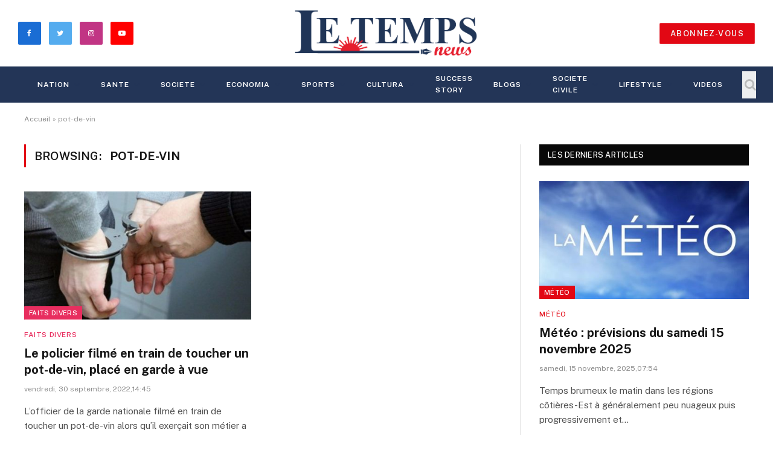

--- FILE ---
content_type: text/html; charset=UTF-8
request_url: https://letemps.news/tag/pot-de-vin/
body_size: 15991
content:
<!DOCTYPE html>
<html lang="fr-FR" prefix="og: http://ogp.me/ns# fb: http://ogp.me/ns/fb#" class="s-light site-s-light">

<head>

	<meta charset="UTF-8" />
	<meta name="viewport" content="width=device-width, initial-scale=1" />
	<meta name='robots' content='index, follow, max-image-preview:large, max-snippet:-1, max-video-preview:-1' />
	<style>img:is([sizes="auto" i], [sizes^="auto," i]) { contain-intrinsic-size: 3000px 1500px }</style>
	
	<!-- This site is optimized with the Yoast SEO plugin v20.12 - https://yoast.com/wordpress/plugins/seo/ -->
	<title>Archives des pot-de-vin - Le Temps News</title>
	<link rel="canonical" href="https://letemps.news/tag/pot-de-vin/" />
	<meta property="og:locale" content="fr_FR" />
	<meta property="og:type" content="article" />
	<meta property="og:title" content="Archives des pot-de-vin - Le Temps News" />
	<meta property="og:url" content="https://letemps.news/tag/pot-de-vin/" />
	<meta property="og:site_name" content="Le Temps News" />
	<meta name="twitter:card" content="summary_large_image" />
	<script type="application/ld+json" class="yoast-schema-graph">{"@context":"https://schema.org","@graph":[{"@type":"CollectionPage","@id":"https://letemps.news/tag/pot-de-vin/","url":"https://letemps.news/tag/pot-de-vin/","name":"Archives des pot-de-vin - Le Temps News","isPartOf":{"@id":"https://letemps.news/#website"},"primaryImageOfPage":{"@id":"https://letemps.news/tag/pot-de-vin/#primaryimage"},"image":{"@id":"https://letemps.news/tag/pot-de-vin/#primaryimage"},"thumbnailUrl":"https://letemps.news/wp-content/uploads/2021/11/marche-tradition-de-saint-ephrem-arrestation-enbeauce-001-620x348-1.jpg","breadcrumb":{"@id":"https://letemps.news/tag/pot-de-vin/#breadcrumb"},"inLanguage":"fr-FR"},{"@type":"ImageObject","inLanguage":"fr-FR","@id":"https://letemps.news/tag/pot-de-vin/#primaryimage","url":"https://letemps.news/wp-content/uploads/2021/11/marche-tradition-de-saint-ephrem-arrestation-enbeauce-001-620x348-1.jpg","contentUrl":"https://letemps.news/wp-content/uploads/2021/11/marche-tradition-de-saint-ephrem-arrestation-enbeauce-001-620x348-1.jpg","width":620,"height":348},{"@type":"BreadcrumbList","@id":"https://letemps.news/tag/pot-de-vin/#breadcrumb","itemListElement":[{"@type":"ListItem","position":1,"name":"Accueil","item":"https://letemps.news/"},{"@type":"ListItem","position":2,"name":"pot-de-vin"}]},{"@type":"WebSite","@id":"https://letemps.news/#website","url":"https://letemps.news/","name":"Le Temps News","description":"","publisher":{"@id":"https://letemps.news/#organization"},"potentialAction":[{"@type":"SearchAction","target":{"@type":"EntryPoint","urlTemplate":"https://letemps.news/?s={search_term_string}"},"query-input":"required name=search_term_string"}],"inLanguage":"fr-FR"},{"@type":"Organization","@id":"https://letemps.news/#organization","name":"Le Temps News","url":"https://letemps.news/","logo":{"@type":"ImageObject","inLanguage":"fr-FR","@id":"https://letemps.news/#/schema/logo/image/","url":"https://letemps.news/wp-content/uploads/2021/11/244443752_248714243802301_3350114343127078238_n.png","contentUrl":"https://letemps.news/wp-content/uploads/2021/11/244443752_248714243802301_3350114343127078238_n.png","width":769,"height":769,"caption":"Le Temps News"},"image":{"@id":"https://letemps.news/#/schema/logo/image/"},"sameAs":["https://www.facebook.com/Le-Temps-News-221171113223281","https://www.instagram.com/letempsnews/","https://www.linkedin.com/in/le-temps-news-704a0b220/"]}]}</script>
	<!-- / Yoast SEO plugin. -->


<link rel='dns-prefetch' href='//www.googletagmanager.com' />
<link rel='dns-prefetch' href='//fonts.googleapis.com' />
<link rel="alternate" type="application/rss+xml" title="Le Temps News &raquo; Flux" href="https://letemps.news/feed/" />
<link rel="alternate" type="application/rss+xml" title="Le Temps News &raquo; Flux des commentaires" href="https://letemps.news/comments/feed/" />
<link rel="alternate" type="application/rss+xml" title="Le Temps News &raquo; Flux de l’étiquette pot-de-vin" href="https://letemps.news/tag/pot-de-vin/feed/" />
<script type="text/javascript">
/* <![CDATA[ */
window._wpemojiSettings = {"baseUrl":"https:\/\/s.w.org\/images\/core\/emoji\/16.0.1\/72x72\/","ext":".png","svgUrl":"https:\/\/s.w.org\/images\/core\/emoji\/16.0.1\/svg\/","svgExt":".svg","source":{"concatemoji":"https:\/\/letemps.news\/wp-includes\/js\/wp-emoji-release.min.js?ver=6.8.3"}};
/*! This file is auto-generated */
!function(s,n){var o,i,e;function c(e){try{var t={supportTests:e,timestamp:(new Date).valueOf()};sessionStorage.setItem(o,JSON.stringify(t))}catch(e){}}function p(e,t,n){e.clearRect(0,0,e.canvas.width,e.canvas.height),e.fillText(t,0,0);var t=new Uint32Array(e.getImageData(0,0,e.canvas.width,e.canvas.height).data),a=(e.clearRect(0,0,e.canvas.width,e.canvas.height),e.fillText(n,0,0),new Uint32Array(e.getImageData(0,0,e.canvas.width,e.canvas.height).data));return t.every(function(e,t){return e===a[t]})}function u(e,t){e.clearRect(0,0,e.canvas.width,e.canvas.height),e.fillText(t,0,0);for(var n=e.getImageData(16,16,1,1),a=0;a<n.data.length;a++)if(0!==n.data[a])return!1;return!0}function f(e,t,n,a){switch(t){case"flag":return n(e,"\ud83c\udff3\ufe0f\u200d\u26a7\ufe0f","\ud83c\udff3\ufe0f\u200b\u26a7\ufe0f")?!1:!n(e,"\ud83c\udde8\ud83c\uddf6","\ud83c\udde8\u200b\ud83c\uddf6")&&!n(e,"\ud83c\udff4\udb40\udc67\udb40\udc62\udb40\udc65\udb40\udc6e\udb40\udc67\udb40\udc7f","\ud83c\udff4\u200b\udb40\udc67\u200b\udb40\udc62\u200b\udb40\udc65\u200b\udb40\udc6e\u200b\udb40\udc67\u200b\udb40\udc7f");case"emoji":return!a(e,"\ud83e\udedf")}return!1}function g(e,t,n,a){var r="undefined"!=typeof WorkerGlobalScope&&self instanceof WorkerGlobalScope?new OffscreenCanvas(300,150):s.createElement("canvas"),o=r.getContext("2d",{willReadFrequently:!0}),i=(o.textBaseline="top",o.font="600 32px Arial",{});return e.forEach(function(e){i[e]=t(o,e,n,a)}),i}function t(e){var t=s.createElement("script");t.src=e,t.defer=!0,s.head.appendChild(t)}"undefined"!=typeof Promise&&(o="wpEmojiSettingsSupports",i=["flag","emoji"],n.supports={everything:!0,everythingExceptFlag:!0},e=new Promise(function(e){s.addEventListener("DOMContentLoaded",e,{once:!0})}),new Promise(function(t){var n=function(){try{var e=JSON.parse(sessionStorage.getItem(o));if("object"==typeof e&&"number"==typeof e.timestamp&&(new Date).valueOf()<e.timestamp+604800&&"object"==typeof e.supportTests)return e.supportTests}catch(e){}return null}();if(!n){if("undefined"!=typeof Worker&&"undefined"!=typeof OffscreenCanvas&&"undefined"!=typeof URL&&URL.createObjectURL&&"undefined"!=typeof Blob)try{var e="postMessage("+g.toString()+"("+[JSON.stringify(i),f.toString(),p.toString(),u.toString()].join(",")+"));",a=new Blob([e],{type:"text/javascript"}),r=new Worker(URL.createObjectURL(a),{name:"wpTestEmojiSupports"});return void(r.onmessage=function(e){c(n=e.data),r.terminate(),t(n)})}catch(e){}c(n=g(i,f,p,u))}t(n)}).then(function(e){for(var t in e)n.supports[t]=e[t],n.supports.everything=n.supports.everything&&n.supports[t],"flag"!==t&&(n.supports.everythingExceptFlag=n.supports.everythingExceptFlag&&n.supports[t]);n.supports.everythingExceptFlag=n.supports.everythingExceptFlag&&!n.supports.flag,n.DOMReady=!1,n.readyCallback=function(){n.DOMReady=!0}}).then(function(){return e}).then(function(){var e;n.supports.everything||(n.readyCallback(),(e=n.source||{}).concatemoji?t(e.concatemoji):e.wpemoji&&e.twemoji&&(t(e.twemoji),t(e.wpemoji)))}))}((window,document),window._wpemojiSettings);
/* ]]> */
</script>

<style id='wp-emoji-styles-inline-css' type='text/css'>

	img.wp-smiley, img.emoji {
		display: inline !important;
		border: none !important;
		box-shadow: none !important;
		height: 1em !important;
		width: 1em !important;
		margin: 0 0.07em !important;
		vertical-align: -0.1em !important;
		background: none !important;
		padding: 0 !important;
	}
</style>
<link rel='stylesheet' id='wp-block-library-css' href='https://letemps.news/wp-includes/css/dist/block-library/style.min.css?ver=6.8.3' type='text/css' media='all' />
<style id='classic-theme-styles-inline-css' type='text/css'>
/*! This file is auto-generated */
.wp-block-button__link{color:#fff;background-color:#32373c;border-radius:9999px;box-shadow:none;text-decoration:none;padding:calc(.667em + 2px) calc(1.333em + 2px);font-size:1.125em}.wp-block-file__button{background:#32373c;color:#fff;text-decoration:none}
</style>
<style id='global-styles-inline-css' type='text/css'>
:root{--wp--preset--aspect-ratio--square: 1;--wp--preset--aspect-ratio--4-3: 4/3;--wp--preset--aspect-ratio--3-4: 3/4;--wp--preset--aspect-ratio--3-2: 3/2;--wp--preset--aspect-ratio--2-3: 2/3;--wp--preset--aspect-ratio--16-9: 16/9;--wp--preset--aspect-ratio--9-16: 9/16;--wp--preset--color--black: #000000;--wp--preset--color--cyan-bluish-gray: #abb8c3;--wp--preset--color--white: #ffffff;--wp--preset--color--pale-pink: #f78da7;--wp--preset--color--vivid-red: #cf2e2e;--wp--preset--color--luminous-vivid-orange: #ff6900;--wp--preset--color--luminous-vivid-amber: #fcb900;--wp--preset--color--light-green-cyan: #7bdcb5;--wp--preset--color--vivid-green-cyan: #00d084;--wp--preset--color--pale-cyan-blue: #8ed1fc;--wp--preset--color--vivid-cyan-blue: #0693e3;--wp--preset--color--vivid-purple: #9b51e0;--wp--preset--gradient--vivid-cyan-blue-to-vivid-purple: linear-gradient(135deg,rgba(6,147,227,1) 0%,rgb(155,81,224) 100%);--wp--preset--gradient--light-green-cyan-to-vivid-green-cyan: linear-gradient(135deg,rgb(122,220,180) 0%,rgb(0,208,130) 100%);--wp--preset--gradient--luminous-vivid-amber-to-luminous-vivid-orange: linear-gradient(135deg,rgba(252,185,0,1) 0%,rgba(255,105,0,1) 100%);--wp--preset--gradient--luminous-vivid-orange-to-vivid-red: linear-gradient(135deg,rgba(255,105,0,1) 0%,rgb(207,46,46) 100%);--wp--preset--gradient--very-light-gray-to-cyan-bluish-gray: linear-gradient(135deg,rgb(238,238,238) 0%,rgb(169,184,195) 100%);--wp--preset--gradient--cool-to-warm-spectrum: linear-gradient(135deg,rgb(74,234,220) 0%,rgb(151,120,209) 20%,rgb(207,42,186) 40%,rgb(238,44,130) 60%,rgb(251,105,98) 80%,rgb(254,248,76) 100%);--wp--preset--gradient--blush-light-purple: linear-gradient(135deg,rgb(255,206,236) 0%,rgb(152,150,240) 100%);--wp--preset--gradient--blush-bordeaux: linear-gradient(135deg,rgb(254,205,165) 0%,rgb(254,45,45) 50%,rgb(107,0,62) 100%);--wp--preset--gradient--luminous-dusk: linear-gradient(135deg,rgb(255,203,112) 0%,rgb(199,81,192) 50%,rgb(65,88,208) 100%);--wp--preset--gradient--pale-ocean: linear-gradient(135deg,rgb(255,245,203) 0%,rgb(182,227,212) 50%,rgb(51,167,181) 100%);--wp--preset--gradient--electric-grass: linear-gradient(135deg,rgb(202,248,128) 0%,rgb(113,206,126) 100%);--wp--preset--gradient--midnight: linear-gradient(135deg,rgb(2,3,129) 0%,rgb(40,116,252) 100%);--wp--preset--font-size--small: 13px;--wp--preset--font-size--medium: 20px;--wp--preset--font-size--large: 36px;--wp--preset--font-size--x-large: 42px;--wp--preset--spacing--20: 0.44rem;--wp--preset--spacing--30: 0.67rem;--wp--preset--spacing--40: 1rem;--wp--preset--spacing--50: 1.5rem;--wp--preset--spacing--60: 2.25rem;--wp--preset--spacing--70: 3.38rem;--wp--preset--spacing--80: 5.06rem;--wp--preset--shadow--natural: 6px 6px 9px rgba(0, 0, 0, 0.2);--wp--preset--shadow--deep: 12px 12px 50px rgba(0, 0, 0, 0.4);--wp--preset--shadow--sharp: 6px 6px 0px rgba(0, 0, 0, 0.2);--wp--preset--shadow--outlined: 6px 6px 0px -3px rgba(255, 255, 255, 1), 6px 6px rgba(0, 0, 0, 1);--wp--preset--shadow--crisp: 6px 6px 0px rgba(0, 0, 0, 1);}:where(.is-layout-flex){gap: 0.5em;}:where(.is-layout-grid){gap: 0.5em;}body .is-layout-flex{display: flex;}.is-layout-flex{flex-wrap: wrap;align-items: center;}.is-layout-flex > :is(*, div){margin: 0;}body .is-layout-grid{display: grid;}.is-layout-grid > :is(*, div){margin: 0;}:where(.wp-block-columns.is-layout-flex){gap: 2em;}:where(.wp-block-columns.is-layout-grid){gap: 2em;}:where(.wp-block-post-template.is-layout-flex){gap: 1.25em;}:where(.wp-block-post-template.is-layout-grid){gap: 1.25em;}.has-black-color{color: var(--wp--preset--color--black) !important;}.has-cyan-bluish-gray-color{color: var(--wp--preset--color--cyan-bluish-gray) !important;}.has-white-color{color: var(--wp--preset--color--white) !important;}.has-pale-pink-color{color: var(--wp--preset--color--pale-pink) !important;}.has-vivid-red-color{color: var(--wp--preset--color--vivid-red) !important;}.has-luminous-vivid-orange-color{color: var(--wp--preset--color--luminous-vivid-orange) !important;}.has-luminous-vivid-amber-color{color: var(--wp--preset--color--luminous-vivid-amber) !important;}.has-light-green-cyan-color{color: var(--wp--preset--color--light-green-cyan) !important;}.has-vivid-green-cyan-color{color: var(--wp--preset--color--vivid-green-cyan) !important;}.has-pale-cyan-blue-color{color: var(--wp--preset--color--pale-cyan-blue) !important;}.has-vivid-cyan-blue-color{color: var(--wp--preset--color--vivid-cyan-blue) !important;}.has-vivid-purple-color{color: var(--wp--preset--color--vivid-purple) !important;}.has-black-background-color{background-color: var(--wp--preset--color--black) !important;}.has-cyan-bluish-gray-background-color{background-color: var(--wp--preset--color--cyan-bluish-gray) !important;}.has-white-background-color{background-color: var(--wp--preset--color--white) !important;}.has-pale-pink-background-color{background-color: var(--wp--preset--color--pale-pink) !important;}.has-vivid-red-background-color{background-color: var(--wp--preset--color--vivid-red) !important;}.has-luminous-vivid-orange-background-color{background-color: var(--wp--preset--color--luminous-vivid-orange) !important;}.has-luminous-vivid-amber-background-color{background-color: var(--wp--preset--color--luminous-vivid-amber) !important;}.has-light-green-cyan-background-color{background-color: var(--wp--preset--color--light-green-cyan) !important;}.has-vivid-green-cyan-background-color{background-color: var(--wp--preset--color--vivid-green-cyan) !important;}.has-pale-cyan-blue-background-color{background-color: var(--wp--preset--color--pale-cyan-blue) !important;}.has-vivid-cyan-blue-background-color{background-color: var(--wp--preset--color--vivid-cyan-blue) !important;}.has-vivid-purple-background-color{background-color: var(--wp--preset--color--vivid-purple) !important;}.has-black-border-color{border-color: var(--wp--preset--color--black) !important;}.has-cyan-bluish-gray-border-color{border-color: var(--wp--preset--color--cyan-bluish-gray) !important;}.has-white-border-color{border-color: var(--wp--preset--color--white) !important;}.has-pale-pink-border-color{border-color: var(--wp--preset--color--pale-pink) !important;}.has-vivid-red-border-color{border-color: var(--wp--preset--color--vivid-red) !important;}.has-luminous-vivid-orange-border-color{border-color: var(--wp--preset--color--luminous-vivid-orange) !important;}.has-luminous-vivid-amber-border-color{border-color: var(--wp--preset--color--luminous-vivid-amber) !important;}.has-light-green-cyan-border-color{border-color: var(--wp--preset--color--light-green-cyan) !important;}.has-vivid-green-cyan-border-color{border-color: var(--wp--preset--color--vivid-green-cyan) !important;}.has-pale-cyan-blue-border-color{border-color: var(--wp--preset--color--pale-cyan-blue) !important;}.has-vivid-cyan-blue-border-color{border-color: var(--wp--preset--color--vivid-cyan-blue) !important;}.has-vivid-purple-border-color{border-color: var(--wp--preset--color--vivid-purple) !important;}.has-vivid-cyan-blue-to-vivid-purple-gradient-background{background: var(--wp--preset--gradient--vivid-cyan-blue-to-vivid-purple) !important;}.has-light-green-cyan-to-vivid-green-cyan-gradient-background{background: var(--wp--preset--gradient--light-green-cyan-to-vivid-green-cyan) !important;}.has-luminous-vivid-amber-to-luminous-vivid-orange-gradient-background{background: var(--wp--preset--gradient--luminous-vivid-amber-to-luminous-vivid-orange) !important;}.has-luminous-vivid-orange-to-vivid-red-gradient-background{background: var(--wp--preset--gradient--luminous-vivid-orange-to-vivid-red) !important;}.has-very-light-gray-to-cyan-bluish-gray-gradient-background{background: var(--wp--preset--gradient--very-light-gray-to-cyan-bluish-gray) !important;}.has-cool-to-warm-spectrum-gradient-background{background: var(--wp--preset--gradient--cool-to-warm-spectrum) !important;}.has-blush-light-purple-gradient-background{background: var(--wp--preset--gradient--blush-light-purple) !important;}.has-blush-bordeaux-gradient-background{background: var(--wp--preset--gradient--blush-bordeaux) !important;}.has-luminous-dusk-gradient-background{background: var(--wp--preset--gradient--luminous-dusk) !important;}.has-pale-ocean-gradient-background{background: var(--wp--preset--gradient--pale-ocean) !important;}.has-electric-grass-gradient-background{background: var(--wp--preset--gradient--electric-grass) !important;}.has-midnight-gradient-background{background: var(--wp--preset--gradient--midnight) !important;}.has-small-font-size{font-size: var(--wp--preset--font-size--small) !important;}.has-medium-font-size{font-size: var(--wp--preset--font-size--medium) !important;}.has-large-font-size{font-size: var(--wp--preset--font-size--large) !important;}.has-x-large-font-size{font-size: var(--wp--preset--font-size--x-large) !important;}
:where(.wp-block-post-template.is-layout-flex){gap: 1.25em;}:where(.wp-block-post-template.is-layout-grid){gap: 1.25em;}
:where(.wp-block-columns.is-layout-flex){gap: 2em;}:where(.wp-block-columns.is-layout-grid){gap: 2em;}
:root :where(.wp-block-pullquote){font-size: 1.5em;line-height: 1.6;}
</style>
<link rel='stylesheet' id='eae-css-css' href='https://letemps.news/wp-content/plugins/addon-elements-for-elementor-page-builder/assets/css/eae.min.css?ver=1.12.2' type='text/css' media='all' />
<link rel='stylesheet' id='font-awesome-4-shim-css' href='https://letemps.news/wp-content/plugins/elementor/assets/lib/font-awesome/css/v4-shims.min.css?ver=1.0' type='text/css' media='all' />
<link rel='stylesheet' id='font-awesome-5-all-css' href='https://letemps.news/wp-content/plugins/elementor/assets/lib/font-awesome/css/all.min.css?ver=1.0' type='text/css' media='all' />
<link rel='stylesheet' id='vegas-css-css' href='https://letemps.news/wp-content/plugins/addon-elements-for-elementor-page-builder/assets/lib/vegas/vegas.min.css?ver=2.4.0' type='text/css' media='all' />
<link rel='stylesheet' id='anycomment-custom-styles-css' href='https://letemps.news/wp-content/plugins/anycomment/static/css/main-custom-623b37692183df7fae399236e2c4908422d2e0c945f99bbbba26492b42c695a6.min.css?ver=9b87b6e21a74caabf02f75b28bb0fb66' type='text/css' media='all' />
<link crossorigin="anonymous" rel='stylesheet' id='anycomment-google-font-css' href='https://fonts.googleapis.com/css?family=Noto+Sans%3A400%2C700&#038;subset=cyrillic&#038;display=swap&#038;ver=6.8.3' type='text/css' media='all' />
<link rel='stylesheet' id='owl-carousel-css' href='https://letemps.news/wp-content/plugins/blog-designer-pack-pro/assets/css/owl.carousel.min.css?ver=2.0' type='text/css' media='all' />
<link rel='stylesheet' id='font-awesome-css' href='https://letemps.news/wp-content/plugins/elementor/assets/lib/font-awesome/css/font-awesome.min.css?ver=4.7.0' type='text/css' media='all' />
<link rel='stylesheet' id='bdpp-public-style-css' href='https://letemps.news/wp-content/plugins/blog-designer-pack-pro/assets/css/bdpp-public.css?ver=2.0' type='text/css' media='all' />
<link rel='stylesheet' id='pld-public-css' href='https://letemps.news/wp-content/plugins/post-list-designer/assets/css/bld-public.css?ver=3.2' type='text/css' media='all' />
<link rel='stylesheet' id='t4bnewsticker-css' href='https://letemps.news/wp-content/plugins/t4b-news-ticker/assets/css/t4bnewsticker.css?ver=1.2.7' type='text/css' media='all' />
<link rel='stylesheet' id='uaf_client_css-css' href='https://letemps.news/wp-content/uploads/useanyfont/uaf.css?ver=1677153159' type='text/css' media='all' />
<link rel='stylesheet' id='widgetopts-styles-css' href='https://letemps.news/wp-content/plugins/widget-options/assets/css/widget-options.css' type='text/css' media='all' />
<link rel='stylesheet' id='smartmag-core-css' href='https://letemps.news/wp-content/themes/letemps/style.css?ver=5.2.0' type='text/css' media='all' />
<style id='smartmag-core-inline-css' type='text/css'>
:root { --c-main: #e20814;
--c-main-rgb: 226,8,20; }
.s-dark body { background-color: #008dd3; }
.smart-head-main .smart-head-top { background-color: #233557; }
.s-dark .smart-head-main .smart-head-top,
.smart-head-main .s-dark.smart-head-top { background-color: #008dd3; }
.s-dark .smart-head-main .smart-head-mid,
.smart-head-main .s-dark.smart-head-mid { background-color: rgba(0,141,211,0); }
.s-dark .smart-head-main .smart-head-bot,
.smart-head-main .s-dark.smart-head-bot { background-color: #233557; }
.navigation-main .menu > li > a { font-size: 12px; letter-spacing: 0.08em; }
.s-light .navigation-main { --c-nav: #233557; }
.s-light .navigation { --c-nav-blip: #233557; --c-nav-drop-bg: #233557; }
.s-dark .navigation-main { --c-nav: #ffffff; --c-nav-hov: #e20814; }
.smart-head-mobile .smart-head-mid { background-color: #ffffff; }
.smart-head-main .spc-social { --c-spc-social: #e20814; --c-spc-social-hov: #e20814; }
.s-dark .smart-head-main .spc-social,
.smart-head-main .s-dark .spc-social { --c-spc-social: #ffffff; --c-spc-social-hov: #e20814; }
.smart-head-main .spc-social { --spc-social-size: 38px; --spc-social-space: 13px; }
.smart-head .ts-button1 { background-color: #e20814; }
.main-footer .upper-footer { background-color: #233557; }
.main-footer .lower-footer { background-color: #3e4456; }
@media (min-width: 940px) and (max-width: 1200px) { .navigation-main .menu > li > a { font-size: calc(10px + (12px - 10px) * .7); } }


.term-color-2 { --c-main: #81d742; }
.navigation .menu-cat-2 { --c-term: #81d742; }


.term-color-188 { --c-main: #b56f29; }
.navigation .menu-cat-188 { --c-term: #b56f29; }


.term-color-186 { --c-main: #d6cb31; }
.navigation .menu-cat-186 { --c-term: #d6cb31; }


.term-color-116 { --c-main: #2100dd; }
.navigation .menu-cat-116 { --c-term: #2100dd; }


.term-color-149 { --c-main: #44dd7c; }
.navigation .menu-cat-149 { --c-term: #44dd7c; }


.term-color-177 { --c-main: #7425fc; }
.navigation .menu-cat-177 { --c-term: #7425fc; }


.term-color-159 { --c-main: #1900ff; }
.navigation .menu-cat-159 { --c-term: #1900ff; }


.term-color-327 { --c-main: #41f221; }
.navigation .menu-cat-327 { --c-term: #41f221; }


.term-color-183 { --c-main: #e8a635; }
.navigation .menu-cat-183 { --c-term: #e8a635; }


.term-color-145 { --c-main: #27847b; }
.navigation .menu-cat-145 { --c-term: #27847b; }


.term-color-142 { --c-main: #26bfbf; }
.navigation .menu-cat-142 { --c-term: #26bfbf; }


.term-color-150 { --c-main: #12c0e2; }
.navigation .menu-cat-150 { --c-term: #12c0e2; }


.term-color-166 { --c-main: #d81ac5; }
.navigation .menu-cat-166 { --c-term: #d81ac5; }


.term-color-299 { --c-main: #d67200; }
.navigation .menu-cat-299 { --c-term: #d67200; }


.term-color-141 { --c-main: #653aff; }
.navigation .menu-cat-141 { --c-term: #653aff; }


.term-color-6 { --c-main: #ff7700; }
.navigation .menu-cat-6 { --c-term: #ff7700; }


.term-color-151 { --c-main: #bf60e5; }
.navigation .menu-cat-151 { --c-term: #bf60e5; }


.term-color-4 { --c-main: #0088ff; }
.navigation .menu-cat-4 { --c-term: #0088ff; }


.term-color-173 { --c-main: #aa2246; }
.navigation .menu-cat-173 { --c-term: #aa2246; }


.term-color-162 { --c-main: #0095a3; }
.navigation .menu-cat-162 { --c-term: #0095a3; }


.term-color-153 { --c-main: #00b6bc; }
.navigation .menu-cat-153 { --c-term: #00b6bc; }


.term-color-165 { --c-main: #e82e5f; }
.navigation .menu-cat-165 { --c-term: #e82e5f; }


.term-color-198 { --c-main: #dd3333; }
.navigation .menu-cat-198 { --c-term: #dd3333; }


.term-color-164 { --c-main: #ff4274; }
.navigation .menu-cat-164 { --c-term: #ff4274; }


.term-color-191 { --c-main: #9400ff; }
.navigation .menu-cat-191 { --c-term: #9400ff; }


.term-color-203 { --c-main: #81d742; }
.navigation .menu-cat-203 { --c-term: #81d742; }


.term-color-148 { --c-main: #cb00d6; }
.navigation .menu-cat-148 { --c-term: #cb00d6; }


.term-color-147 { --c-main: #228a96; }
.navigation .menu-cat-147 { --c-term: #228a96; }


.term-color-163 { --c-main: #983ec9; }
.navigation .menu-cat-163 { --c-term: #983ec9; }


.term-color-216 { --c-main: #bc2b52; }
.navigation .menu-cat-216 { --c-term: #bc2b52; }


.term-color-146 { --c-main: #467f27; }
.navigation .menu-cat-146 { --c-term: #467f27; }


.term-color-167 { --c-main: #5028ff; }
.navigation .menu-cat-167 { --c-term: #5028ff; }


.term-color-143 { --c-main: #1919aa; }
.navigation .menu-cat-143 { --c-term: #1919aa; }


.term-color-200 { --c-main: #00a1ff; }
.navigation .menu-cat-200 { --c-term: #00a1ff; }


.term-color-187 { --c-main: #00b9ce; }
.navigation .menu-cat-187 { --c-term: #00b9ce; }


.term-color-202 { --c-main: #1d95ba; }
.navigation .menu-cat-202 { --c-term: #1d95ba; }


.term-color-197 { --c-main: #842d2d; }
.navigation .menu-cat-197 { --c-term: #842d2d; }


.term-color-157 { --c-main: #6d72ff; }
.navigation .menu-cat-157 { --c-term: #6d72ff; }


.term-color-185 { --c-main: #e56969; }
.navigation .menu-cat-185 { --c-term: #e56969; }


.term-color-117 { --c-main: #ff0000; }
.navigation .menu-cat-117 { --c-term: #ff0000; }


.term-color-1 { --c-main: #01038c; }
.navigation .menu-cat-1 { --c-term: #01038c; }


.term-color-140 { --c-main: #b728ff; }
.navigation .menu-cat-140 { --c-term: #b728ff; }


.term-color-189 { --c-main: #39d624; }
.navigation .menu-cat-189 { --c-term: #39d624; }


.term-color-155 { --c-main: #5694ff; }
.navigation .menu-cat-155 { --c-term: #5694ff; }


.term-color-139 { --c-main: #5f0168; }
.navigation .menu-cat-139 { --c-term: #5f0168; }


.term-color-181 { --c-main: #9a51e2; }
.navigation .menu-cat-181 { --c-term: #9a51e2; }


.term-color-52 { --c-main: #2d8e00; }
.navigation .menu-cat-52 { --c-term: #2d8e00; }


.term-color-199 { --c-main: #bf2b53; }
.navigation .menu-cat-199 { --c-term: #bf2b53; }


.term-color-48 { --c-main: #1ea500; }
.navigation .menu-cat-48 { --c-term: #1ea500; }


.term-color-5 { --c-main: #7723ff; }
.navigation .menu-cat-5 { --c-term: #7723ff; }


.term-color-170 { --c-main: #c526ff; }
.navigation .menu-cat-170 { --c-term: #c526ff; }


.term-color-182 { --c-main: #bf54bf; }
.navigation .menu-cat-182 { --c-term: #bf54bf; }


.term-color-53 { --c-main: #8c12d7; }
.navigation .menu-cat-53 { --c-term: #8c12d7; }


.term-color-152 { --c-main: #248bb7; }
.navigation .menu-cat-152 { --c-term: #248bb7; }


.term-color-144 { --c-main: #00b7f9; }
.navigation .menu-cat-144 { --c-term: #00b7f9; }


.term-color-161 { --c-main: #19a8a3; }
.navigation .menu-cat-161 { --c-term: #19a8a3; }


.term-color-201 { --c-main: #00aa8e; }
.navigation .menu-cat-201 { --c-term: #00aa8e; }


.term-color-175 { --c-main: #934481; }
.navigation .menu-cat-175 { --c-term: #934481; }


.term-color-156 { --c-main: #17979b; }
.navigation .menu-cat-156 { --c-term: #17979b; }

</style>
<link crossorigin="anonymous" rel='stylesheet' id='smartmag-fonts-css' href='https://fonts.googleapis.com/css?family=Public+Sans%3A400%2C400i%2C500%2C600%2C700' type='text/css' media='all' />
<link rel='stylesheet' id='magnific-popup-css' href='https://letemps.news/wp-content/themes/letemps/css/lightbox.css?ver=5.2.0' type='text/css' media='all' />
<link rel='stylesheet' id='smartmag-icons-css' href='https://letemps.news/wp-content/themes/letemps/css/icons/icons.css?ver=5.2.0' type='text/css' media='all' />
<script type="text/javascript" src="https://letemps.news/wp-includes/js/jquery/jquery.min.js?ver=3.7.1" id="jquery-core-js"></script>
<script type="text/javascript" src="https://letemps.news/wp-includes/js/jquery/jquery-migrate.min.js?ver=3.4.1" id="jquery-migrate-js"></script>

<!-- Extrait Google Analytics ajouté par Site Kit -->
<script type="text/javascript" src="https://www.googletagmanager.com/gtag/js?id=UA-209484824-1" id="google_gtagjs-js" async></script>
<script type="text/javascript" id="google_gtagjs-js-after">
/* <![CDATA[ */
window.dataLayer = window.dataLayer || [];function gtag(){dataLayer.push(arguments);}
gtag('set', 'linker', {"domains":["letemps.news"]} );
gtag("js", new Date());
gtag("set", "developer_id.dZTNiMT", true);
gtag("config", "UA-209484824-1", {"anonymize_ip":true});
gtag("config", "G-ZNGWYYVJFW");
/* ]]> */
</script>

<!-- Arrêter l&#039;extrait Google Analytics ajouté par Site Kit -->
<link rel="https://api.w.org/" href="https://letemps.news/wp-json/" /><link rel="alternate" title="JSON" type="application/json" href="https://letemps.news/wp-json/wp/v2/tags/14661" /><link rel="EditURI" type="application/rsd+xml" title="RSD" href="https://letemps.news/xmlrpc.php?rsd" />
<meta name="generator" content="WordPress 6.8.3" />

<!-- This site is using AdRotate v5.12.10 to display their advertisements - https://ajdg.solutions/ -->
<!-- AdRotate CSS -->
<style type="text/css" media="screen">
	.g { margin:0px; padding:0px; overflow:hidden; line-height:1; zoom:1; }
	.g img { height:auto; }
	.g-col { position:relative; float:left; }
	.g-col:first-child { margin-left: 0; }
	.g-col:last-child { margin-right: 0; }
	.g-1 { margin:0px;  width:100%; max-width:1000px; height:100%; max-height:300px; }
	@media only screen and (max-width: 480px) {
		.g-col, .g-dyn, .g-single { width:100%; margin-left:0; margin-right:0; }
	}
</style>
<!-- /AdRotate CSS -->

<meta name="generator" content="Site Kit by Google 1.93.0" />
		<script>
		var BunyadSchemeKey = 'bunyad-scheme';
		(() => {
			const d = document.documentElement;
			const c = d.classList;
			const scheme = localStorage.getItem(BunyadSchemeKey);
			if (scheme) {
				d.dataset.origClass = c;
				scheme === 'dark' ? c.remove('s-light', 'site-s-light') : c.remove('s-dark', 'site-s-dark');
				c.add('site-s-' + scheme, 's-' + scheme);
			}
		})();
		</script>
		<meta name="generator" content="Elementor 3.11.0; features: e_dom_optimization, e_optimized_assets_loading, a11y_improvements; settings: css_print_method-external, google_font-enabled, font_display-auto">
<!-- There is no amphtml version available for this URL. --><link rel="icon" href="https://letemps.news/wp-content/uploads/2021/10/cropped-243975213_948807269311344_6559438478265649217_n-32x32.jpg" sizes="32x32" />
<link rel="icon" href="https://letemps.news/wp-content/uploads/2021/10/cropped-243975213_948807269311344_6559438478265649217_n-192x192.jpg" sizes="192x192" />
<link rel="apple-touch-icon" href="https://letemps.news/wp-content/uploads/2021/10/cropped-243975213_948807269311344_6559438478265649217_n-180x180.jpg" />
<meta name="msapplication-TileImage" content="https://letemps.news/wp-content/uploads/2021/10/cropped-243975213_948807269311344_6559438478265649217_n-270x270.jpg" />

<!-- START - Open Graph and Twitter Card Tags 3.3.0 -->
 <!-- Facebook Open Graph -->
  <meta property="og:locale" content="fr_FR"/>
  <meta property="og:site_name" content="Le Temps News"/>
  <meta property="og:title" content="pot-de-vin"/>
  <meta property="og:url" content="https://letemps.news/tag/pot-de-vin/"/>
  <meta property="og:type" content="article"/>
  <meta property="og:description" content="pot-de-vin"/>
  <meta property="article:publisher" content="https://www.facebook.com/Le-temps-news-221171113223281"/>
 <!-- Google+ / Schema.org -->
 <!-- Twitter Cards -->
  <meta name="twitter:title" content="pot-de-vin"/>
  <meta name="twitter:url" content="https://letemps.news/tag/pot-de-vin/"/>
  <meta name="twitter:description" content="pot-de-vin"/>
  <meta name="twitter:card" content="summary_large_image"/>
 <!-- SEO -->
 <!-- Misc. tags -->
 <!-- is_tag -->
<!-- END - Open Graph and Twitter Card Tags 3.3.0 -->
	


</head>

<body class="archive tag tag-pot-de-vin tag-14661 wp-theme-letemps has-lb has-lb-sm has-sb-sep layout-normal elementor-default elementor-kit-6">



<div class="main-wrap">

	
<div class="off-canvas-backdrop"></div>
<div class="mobile-menu-container off-canvas hide-menu-lg" id="off-canvas">

	<div class="off-canvas-head">
		<a href="#" class="close"><i class="tsi tsi-times"></i></a>

		<div class="ts-logo">
			<img class="logo-mobile logo-image" src="https://letemps.news/wp-content/uploads/2021/06/logotmps-2.png" width="192" height="52" alt="Le Temps News"/>		</div>
	</div>

	<div class="off-canvas-content">

		
			<ul id="menu-menu" class="mobile-menu"><li id="menu-item-11013" class="menu-item menu-item-type-taxonomy menu-item-object-category menu-item-has-children menu-item-11013"><a href="https://letemps.news/category/nation/">NATION</a>
<ul class="sub-menu">
	<li id="menu-item-11014" class="menu-item menu-item-type-taxonomy menu-item-object-category menu-item-11014"><a href="https://letemps.news/category/nation/politique/">Politique</a></li>
	<li id="menu-item-11027" class="menu-item menu-item-type-taxonomy menu-item-object-category menu-item-11027"><a href="https://letemps.news/category/nation/justice/">Justice</a></li>
	<li id="menu-item-11026" class="menu-item menu-item-type-taxonomy menu-item-object-category menu-item-11026"><a href="https://letemps.news/category/nation/corps-de-metiers/">Corps de métiers</a></li>
	<li id="menu-item-11025" class="menu-item menu-item-type-taxonomy menu-item-object-category menu-item-11025"><a href="https://letemps.news/category/nation/communes-collectivites-locales/">Communes/ Collectivités locales</a></li>
	<li id="menu-item-11029" class="menu-item menu-item-type-taxonomy menu-item-object-category menu-item-11029"><a href="https://letemps.news/category/nation/organisations-nationales/">Organisations nationales</a></li>
</ul>
</li>
<li id="menu-item-11021" class="menu-item menu-item-type-taxonomy menu-item-object-category menu-item-has-children menu-item-11021"><a href="https://letemps.news/category/sante/">SANTE</a>
<ul class="sub-menu">
	<li id="menu-item-11022" class="menu-item menu-item-type-taxonomy menu-item-object-category menu-item-11022"><a href="https://letemps.news/category/sante/le-point-sur-la-pandemie/">Le point sur la pandémie</a></li>
	<li id="menu-item-11031" class="menu-item menu-item-type-taxonomy menu-item-object-category menu-item-11031"><a href="https://letemps.news/category/sante/bien-etre/">Bien être</a></li>
	<li id="menu-item-11032" class="menu-item menu-item-type-taxonomy menu-item-object-category menu-item-11032"><a href="https://letemps.news/category/sante/structures-hospitalieres/">Structures hospitalières</a></li>
</ul>
</li>
<li id="menu-item-11017" class="menu-item menu-item-type-taxonomy menu-item-object-category menu-item-has-children menu-item-11017"><a href="https://letemps.news/category/societe/">SOCIETE</a>
<ul class="sub-menu">
	<li id="menu-item-11039" class="menu-item menu-item-type-taxonomy menu-item-object-category menu-item-11039"><a href="https://letemps.news/category/societe/consumerisme/">Consommation</a></li>
	<li id="menu-item-11040" class="menu-item menu-item-type-taxonomy menu-item-object-category menu-item-11040"><a href="https://letemps.news/category/societe/eau/">Eau</a></li>
	<li id="menu-item-11041" class="menu-item menu-item-type-taxonomy menu-item-object-category menu-item-11041"><a href="https://letemps.news/category/societe/enseignement/">Enseignement</a></li>
	<li id="menu-item-11237" class="menu-item menu-item-type-taxonomy menu-item-object-category menu-item-11237"><a href="https://letemps.news/category/societe/medias/">Médias</a></li>
	<li id="menu-item-11042" class="menu-item menu-item-type-taxonomy menu-item-object-category menu-item-11042"><a href="https://letemps.news/category/societe/environnement/">Environnement</a></li>
	<li id="menu-item-11238" class="menu-item menu-item-type-taxonomy menu-item-object-category menu-item-11238"><a href="https://letemps.news/category/societe/meteo/">Météo</a></li>
	<li id="menu-item-11043" class="menu-item menu-item-type-taxonomy menu-item-object-category menu-item-11043"><a href="https://letemps.news/category/societe/faits-divers/">Faits divers</a></li>
	<li id="menu-item-11239" class="menu-item menu-item-type-taxonomy menu-item-object-category menu-item-11239"><a href="https://letemps.news/category/societe/services/">Services</a></li>
	<li id="menu-item-16095" class="menu-item menu-item-type-taxonomy menu-item-object-category menu-item-16095"><a href="https://letemps.news/category/societe/sciences-et-technique/">Sciences et technique</a></li>
</ul>
</li>
<li id="menu-item-11020" class="menu-item menu-item-type-taxonomy menu-item-object-category menu-item-has-children menu-item-11020"><a href="https://letemps.news/category/economia/">ECONOMIA</a>
<ul class="sub-menu">
	<li id="menu-item-16092" class="menu-item menu-item-type-taxonomy menu-item-object-category menu-item-16092"><a href="https://letemps.news/category/economia/agriculture/">Agriculture</a></li>
	<li id="menu-item-16093" class="menu-item menu-item-type-taxonomy menu-item-object-category menu-item-16093"><a href="https://letemps.news/category/economia/autos/">Autos</a></li>
	<li id="menu-item-11052" class="menu-item menu-item-type-taxonomy menu-item-object-category menu-item-11052"><a href="https://letemps.news/category/economia/chambres-de-commerce/">Chambres de commerce</a></li>
	<li id="menu-item-11053" class="menu-item menu-item-type-taxonomy menu-item-object-category menu-item-11053"><a href="https://letemps.news/category/economia/conjoncture/">Conjoncture</a></li>
	<li id="menu-item-11054" class="menu-item menu-item-type-taxonomy menu-item-object-category menu-item-11054"><a href="https://letemps.news/category/economia/echos/">Echos</a></li>
	<li id="menu-item-11055" class="menu-item menu-item-type-taxonomy menu-item-object-category menu-item-11055"><a href="https://letemps.news/category/economia/entreprises/">Entreprises</a></li>
	<li id="menu-item-11056" class="menu-item menu-item-type-taxonomy menu-item-object-category menu-item-11056"><a href="https://letemps.news/category/economia/finances-banques/">Finances/ Banques</a></li>
	<li id="menu-item-11057" class="menu-item menu-item-type-taxonomy menu-item-object-category menu-item-11057"><a href="https://letemps.news/category/economia/la-bourse-au-quotidien/">La Bourse au quotidien</a></li>
	<li id="menu-item-16094" class="menu-item menu-item-type-taxonomy menu-item-object-category menu-item-16094"><a href="https://letemps.news/category/economia/industrie/">Industrie</a></li>
</ul>
</li>
<li id="menu-item-11015" class="menu-item menu-item-type-taxonomy menu-item-object-category menu-item-has-children menu-item-11015"><a href="https://letemps.news/category/example-8/">Sports</a>
<ul class="sub-menu">
	<li id="menu-item-11016" class="menu-item menu-item-type-taxonomy menu-item-object-category menu-item-11016"><a href="https://letemps.news/category/example-8/foot/">Foot</a></li>
	<li id="menu-item-11038" class="menu-item menu-item-type-taxonomy menu-item-object-category menu-item-11038"><a href="https://letemps.news/category/example-8/volley-ball/">Volley-ball</a></li>
	<li id="menu-item-12843" class="menu-item menu-item-type-taxonomy menu-item-object-category menu-item-12843"><a href="https://letemps.news/category/example-8/basket-ball/">Basket-ball</a></li>
	<li id="menu-item-12854" class="menu-item menu-item-type-taxonomy menu-item-object-category menu-item-12854"><a href="https://letemps.news/category/example-8/hand-ball/">Hand-ball</a></li>
	<li id="menu-item-12855" class="menu-item menu-item-type-taxonomy menu-item-object-category menu-item-12855"><a href="https://letemps.news/category/example-8/tennis/">Tennis</a></li>
	<li id="menu-item-11037" class="menu-item menu-item-type-taxonomy menu-item-object-category menu-item-11037"><a href="https://letemps.news/category/example-8/turf/">Turf</a></li>
	<li id="menu-item-12856" class="menu-item menu-item-type-taxonomy menu-item-object-category menu-item-12856"><a href="https://letemps.news/category/example-8/handisports/">Handisports</a></li>
	<li id="menu-item-12852" class="menu-item menu-item-type-taxonomy menu-item-object-category menu-item-12852"><a href="https://letemps.news/category/example-8/arbitrage/">Arbitrage</a></li>
	<li id="menu-item-12857" class="menu-item menu-item-type-taxonomy menu-item-object-category menu-item-12857"><a href="https://letemps.news/category/example-8/la-vie-des-clubs/">La vie des clubs</a></li>
</ul>
</li>
<li id="menu-item-11393" class="menu-item menu-item-type-taxonomy menu-item-object-category menu-item-has-children menu-item-11393"><a href="https://letemps.news/category/cultura/">CULTURA</a>
<ul class="sub-menu">
	<li id="menu-item-11397" class="menu-item menu-item-type-taxonomy menu-item-object-category menu-item-11397"><a href="https://letemps.news/category/cultura/musique/">Musique</a></li>
	<li id="menu-item-11394" class="menu-item menu-item-type-taxonomy menu-item-object-category menu-item-11394"><a href="https://letemps.news/category/cultura/cinema/">Cinéma</a></li>
	<li id="menu-item-14264" class="menu-item menu-item-type-taxonomy menu-item-object-category menu-item-14264"><a href="https://letemps.news/category/cultura/theatre/">Théâtre</a></li>
	<li id="menu-item-11396" class="menu-item menu-item-type-taxonomy menu-item-object-category menu-item-11396"><a href="https://letemps.news/category/cultura/arts-plastiques/">Arts plastiques</a></li>
	<li id="menu-item-14193" class="menu-item menu-item-type-taxonomy menu-item-object-category menu-item-14193"><a href="https://letemps.news/category/cultura/litterature/">Littérature</a></li>
	<li id="menu-item-14194" class="menu-item menu-item-type-taxonomy menu-item-object-category menu-item-14194"><a href="https://letemps.news/category/cultura/patrimoine/">Patrimoine</a></li>
	<li id="menu-item-14195" class="menu-item menu-item-type-taxonomy menu-item-object-category menu-item-14195"><a href="https://letemps.news/category/cultura/spectacles/">Spectacles</a></li>
	<li id="menu-item-11395" class="menu-item menu-item-type-taxonomy menu-item-object-category menu-item-11395"><a href="https://letemps.news/category/cultura/agenda-culturel/">Agenda culturel</a></li>
	<li id="menu-item-14196" class="menu-item menu-item-type-taxonomy menu-item-object-category menu-item-14196"><a href="https://letemps.news/category/cultura/reflexion/">Réflexion</a></li>
</ul>
</li>
<li id="menu-item-11048" class="menu-item menu-item-type-taxonomy menu-item-object-category menu-item-11048"><a href="https://letemps.news/category/success-story/">SUCCESS STORY</a></li>
<li id="menu-item-11050" class="menu-item menu-item-type-taxonomy menu-item-object-category menu-item-has-children menu-item-11050"><a href="https://letemps.news/category/blogs/">BLOGS</a>
<ul class="sub-menu">
	<li id="menu-item-11240" class="menu-item menu-item-type-taxonomy menu-item-object-category menu-item-11240"><a href="https://letemps.news/category/blogs/post-it/">Post ‘It</a></li>
	<li id="menu-item-11241" class="menu-item menu-item-type-taxonomy menu-item-object-category menu-item-11241"><a href="https://letemps.news/category/blogs/postillons/">Postillons</a></li>
</ul>
</li>
<li id="menu-item-11234" class="menu-item menu-item-type-taxonomy menu-item-object-category menu-item-has-children menu-item-11234"><a href="https://letemps.news/category/societe-civile/">SOCIETE CIVILE</a>
<ul class="sub-menu">
	<li id="menu-item-11235" class="menu-item menu-item-type-taxonomy menu-item-object-category menu-item-11235"><a href="https://letemps.news/category/societe-civile/les-associations/">Les associations</a></li>
	<li id="menu-item-11236" class="menu-item menu-item-type-taxonomy menu-item-object-category menu-item-11236"><a href="https://letemps.news/category/societe-civile/think-tank/">Think Tank</a></li>
</ul>
</li>
<li id="menu-item-11231" class="menu-item menu-item-type-taxonomy menu-item-object-category menu-item-has-children menu-item-11231"><a href="https://letemps.news/category/lifestyle/">LIFESTYLE</a>
<ul class="sub-menu">
	<li id="menu-item-11232" class="menu-item menu-item-type-taxonomy menu-item-object-category menu-item-11232"><a href="https://letemps.news/category/lifestyle/loisirs/">Loisirs</a></li>
	<li id="menu-item-11233" class="menu-item menu-item-type-taxonomy menu-item-object-category menu-item-11233"><a href="https://letemps.news/category/lifestyle/tendances/">Tendances</a></li>
</ul>
</li>
<li id="menu-item-11049" class="menu-item menu-item-type-taxonomy menu-item-object-category menu-item-11049"><a href="https://letemps.news/category/videos/">VIDEOS</a></li>
</ul>
		
					<div class="off-canvas-widgets">
				<div id="adrotate_widgets-2" class="widget adrotate_widgets"><span style="font-weight: bold; color: #f00;">Erreur, pas de jeu d’identité publicitaire! Vérifiez votre syntaxe!</span></div>			</div>
		
		
		<div class="spc-social spc-social-b smart-head-social">
		
			
				<a href="https://www.facebook.com/Le-Temps-News-221171113223281" class="link s-facebook" target="_blank" rel="noopener">
					<i class="icon tsi tsi-facebook"></i>
					<span class="visuallyhidden">Facebook</span>
				</a>
									
			
				<a href="https://twitter.com/temps_news" class="link s-twitter" target="_blank" rel="noopener">
					<i class="icon tsi tsi-twitter"></i>
					<span class="visuallyhidden">Twitter</span>
				</a>
									
			
				<a href="https://www.instagram.com/letempsnews/" class="link s-instagram" target="_blank" rel="noopener">
					<i class="icon tsi tsi-instagram"></i>
					<span class="visuallyhidden">Instagram</span>
				</a>
									
			
		</div>

		
	</div>

</div>
<div class="smart-head smart-head-b smart-head-main" id="smart-head" data-sticky="auto" data-sticky-type="smart">
	
	<div class="smart-head-row smart-head-mid smart-head-row-3 s-dark smart-head-row-full">

		<div class="inner full">

							
				<div class="items items-left ">
				
		<div class="spc-social spc-social-c smart-head-social spc-social-bg">
		
			
				<a href="https://www.facebook.com/Le-Temps-News-221171113223281" class="link s-facebook" target="_blank" rel="noopener">
					<i class="icon tsi tsi-facebook"></i>
					<span class="visuallyhidden">Facebook</span>
				</a>
									
			
				<a href="https://twitter.com/temps_news" class="link s-twitter" target="_blank" rel="noopener">
					<i class="icon tsi tsi-twitter"></i>
					<span class="visuallyhidden">Twitter</span>
				</a>
									
			
				<a href="https://www.instagram.com/letempsnews/" class="link s-instagram" target="_blank" rel="noopener">
					<i class="icon tsi tsi-instagram"></i>
					<span class="visuallyhidden">Instagram</span>
				</a>
									
			
				<a href="https://www.youtube.com/channel/UCE7cq7FxPmgSBU0T43s352w" class="link s-youtube" target="_blank" rel="noopener">
					<i class="icon tsi tsi-youtube-play"></i>
					<span class="visuallyhidden">YouTube</span>
				</a>
									
			
		</div>

						</div>

							
				<div class="items items-center ">
					<a href="https://letemps.news/" title="Le Temps News" rel="home" class="logo-link ts-logo">
		<span>
			
				
					
					<img src="https://letemps.news/wp-content/uploads/2021/06/logotmps-2.png" class="logo-image" alt="Le Temps News" />

									 
					</span>
	</a>				</div>

							
				<div class="items items-right ">
				
	<a href="#" class="ts-button ts-button-alt ts-button1">
		Abonnez-vous	</a>
				</div>

						
		</div>
	</div>

	
	<div class="smart-head-row smart-head-bot smart-head-row-3 s-dark has-center-nav smart-head-row-full">

		<div class="inner full">

							
				<div class="items items-left empty">
								</div>

							
				<div class="items items-center ">
					<div class="nav-wrap">
		<nav class="navigation navigation-main nav-hov-a">
			<ul id="menu-menu-1" class="menu"><li class="menu-item menu-item-type-taxonomy menu-item-object-category menu-item-has-children menu-cat-117 menu-item-11013"><a href="https://letemps.news/category/nation/">NATION</a>
<ul class="sub-menu">
	<li class="menu-item menu-item-type-taxonomy menu-item-object-category menu-cat-139 menu-item-11014"><a href="https://letemps.news/category/nation/politique/">Politique</a></li>
	<li class="menu-item menu-item-type-taxonomy menu-item-object-category menu-cat-216 menu-item-11027"><a href="https://letemps.news/category/nation/justice/">Justice</a></li>
	<li class="menu-item menu-item-type-taxonomy menu-item-object-category menu-cat-141 menu-item-11026"><a href="https://letemps.news/category/nation/corps-de-metiers/">Corps de métiers</a></li>
	<li class="menu-item menu-item-type-taxonomy menu-item-object-category menu-cat-142 menu-item-11025"><a href="https://letemps.news/category/nation/communes-collectivites-locales/">Communes/ Collectivités locales</a></li>
	<li class="menu-item menu-item-type-taxonomy menu-item-object-category menu-cat-140 menu-item-11029"><a href="https://letemps.news/category/nation/organisations-nationales/">Organisations nationales</a></li>
</ul>
</li>
<li class="menu-item menu-item-type-taxonomy menu-item-object-category menu-item-has-children menu-cat-48 menu-item-11021"><a href="https://letemps.news/category/sante/">SANTE</a>
<ul class="sub-menu">
	<li class="menu-item menu-item-type-taxonomy menu-item-object-category menu-cat-143 menu-item-11022"><a href="https://letemps.news/category/sante/le-point-sur-la-pandemie/">Le point sur la pandémie</a></li>
	<li class="menu-item menu-item-type-taxonomy menu-item-object-category menu-cat-149 menu-item-11031"><a href="https://letemps.news/category/sante/bien-etre/">Bien être</a></li>
	<li class="menu-item menu-item-type-taxonomy menu-item-object-category menu-cat-144 menu-item-11032"><a href="https://letemps.news/category/sante/structures-hospitalieres/">Structures hospitalières</a></li>
</ul>
</li>
<li class="menu-item menu-item-type-taxonomy menu-item-object-category menu-item-has-children menu-cat-5 menu-item-11017"><a href="https://letemps.news/category/societe/">SOCIETE</a>
<ul class="sub-menu">
	<li class="menu-item menu-item-type-taxonomy menu-item-object-category menu-cat-166 menu-item-11039"><a href="https://letemps.news/category/societe/consumerisme/">Consommation</a></li>
	<li class="menu-item menu-item-type-taxonomy menu-item-object-category menu-cat-2627 menu-item-11040"><a href="https://letemps.news/category/societe/eau/">Eau</a></li>
	<li class="menu-item menu-item-type-taxonomy menu-item-object-category menu-cat-162 menu-item-11041"><a href="https://letemps.news/category/societe/enseignement/">Enseignement</a></li>
	<li class="menu-item menu-item-type-taxonomy menu-item-object-category menu-cat-2496 menu-item-11237"><a href="https://letemps.news/category/societe/medias/">Médias</a></li>
	<li class="menu-item menu-item-type-taxonomy menu-item-object-category menu-cat-510 menu-item-11042"><a href="https://letemps.news/category/societe/environnement/">Environnement</a></li>
	<li class="menu-item menu-item-type-taxonomy menu-item-object-category menu-cat-168 menu-item-11238"><a href="https://letemps.news/category/societe/meteo/">Météo</a></li>
	<li class="menu-item menu-item-type-taxonomy menu-item-object-category menu-cat-165 menu-item-11043"><a href="https://letemps.news/category/societe/faits-divers/">Faits divers</a></li>
	<li class="menu-item menu-item-type-taxonomy menu-item-object-category menu-cat-169 menu-item-11239"><a href="https://letemps.news/category/societe/services/">Services</a></li>
	<li class="menu-item menu-item-type-taxonomy menu-item-object-category menu-cat-6931 menu-item-16095"><a href="https://letemps.news/category/societe/sciences-et-technique/">Sciences et technique</a></li>
</ul>
</li>
<li class="menu-item menu-item-type-taxonomy menu-item-object-category menu-item-has-children menu-cat-4 menu-item-11020"><a href="https://letemps.news/category/economia/">ECONOMIA</a>
<ul class="sub-menu">
	<li class="menu-item menu-item-type-taxonomy menu-item-object-category menu-cat-6929 menu-item-16092"><a href="https://letemps.news/category/economia/agriculture/">Agriculture</a></li>
	<li class="menu-item menu-item-type-taxonomy menu-item-object-category menu-cat-116 menu-item-16093"><a href="https://letemps.news/category/economia/autos/">Autos</a></li>
	<li class="menu-item menu-item-type-taxonomy menu-item-object-category menu-cat-159 menu-item-11052"><a href="https://letemps.news/category/economia/chambres-de-commerce/">Chambres de commerce</a></li>
	<li class="menu-item menu-item-type-taxonomy menu-item-object-category menu-cat-150 menu-item-11053"><a href="https://letemps.news/category/economia/conjoncture/">Conjoncture</a></li>
	<li class="menu-item menu-item-type-taxonomy menu-item-object-category menu-cat-151 menu-item-11054"><a href="https://letemps.news/category/economia/echos/">Echos</a></li>
	<li class="menu-item menu-item-type-taxonomy menu-item-object-category menu-cat-153 menu-item-11055"><a href="https://letemps.news/category/economia/entreprises/">Entreprises</a></li>
	<li class="menu-item menu-item-type-taxonomy menu-item-object-category menu-cat-154 menu-item-11056"><a href="https://letemps.news/category/economia/finances-banques/">Finances/ Banques</a></li>
	<li class="menu-item menu-item-type-taxonomy menu-item-object-category menu-cat-1571 menu-item-11057"><a href="https://letemps.news/category/economia/la-bourse-au-quotidien/">La Bourse au quotidien</a></li>
	<li class="menu-item menu-item-type-taxonomy menu-item-object-category menu-cat-6930 menu-item-16094"><a href="https://letemps.news/category/economia/industrie/">Industrie</a></li>
</ul>
</li>
<li class="menu-item menu-item-type-taxonomy menu-item-object-category menu-item-has-children menu-cat-53 menu-item-11015"><a href="https://letemps.news/category/example-8/">Sports</a>
<ul class="sub-menu">
	<li class="menu-item menu-item-type-taxonomy menu-item-object-category menu-cat-191 menu-item-11016"><a href="https://letemps.news/category/example-8/foot/">Foot</a></li>
	<li class="menu-item menu-item-type-taxonomy menu-item-object-category menu-cat-5325 menu-item-11038"><a href="https://letemps.news/category/example-8/volley-ball/">Volley-ball</a></li>
	<li class="menu-item menu-item-type-taxonomy menu-item-object-category menu-cat-5495 menu-item-12843"><a href="https://letemps.news/category/example-8/basket-ball/">Basket-ball</a></li>
	<li class="menu-item menu-item-type-taxonomy menu-item-object-category menu-cat-5721 menu-item-12854"><a href="https://letemps.news/category/example-8/hand-ball/">Hand-ball</a></li>
	<li class="menu-item menu-item-type-taxonomy menu-item-object-category menu-cat-2978 menu-item-12855"><a href="https://letemps.news/category/example-8/tennis/">Tennis</a></li>
	<li class="menu-item menu-item-type-taxonomy menu-item-object-category menu-cat-211 menu-item-11037"><a href="https://letemps.news/category/example-8/turf/">Turf</a></li>
	<li class="menu-item menu-item-type-taxonomy menu-item-object-category menu-cat-194 menu-item-12856"><a href="https://letemps.news/category/example-8/handisports/">Handisports</a></li>
	<li class="menu-item menu-item-type-taxonomy menu-item-object-category menu-cat-5342 menu-item-12852"><a href="https://letemps.news/category/example-8/arbitrage/">Arbitrage</a></li>
	<li class="menu-item menu-item-type-taxonomy menu-item-object-category menu-cat-195 menu-item-12857"><a href="https://letemps.news/category/example-8/la-vie-des-clubs/">La vie des clubs</a></li>
</ul>
</li>
<li class="menu-item menu-item-type-taxonomy menu-item-object-category menu-item-has-children menu-cat-6 menu-item-11393"><a href="https://letemps.news/category/cultura/">CULTURA</a>
<ul class="sub-menu">
	<li class="menu-item menu-item-type-taxonomy menu-item-object-category menu-cat-185 menu-item-11397"><a href="https://letemps.news/category/cultura/musique/">Musique</a></li>
	<li class="menu-item menu-item-type-taxonomy menu-item-object-category menu-cat-183 menu-item-11394"><a href="https://letemps.news/category/cultura/cinema/">Cinéma</a></li>
	<li class="menu-item menu-item-type-taxonomy menu-item-object-category menu-cat-6625 menu-item-14264"><a href="https://letemps.news/category/cultura/theatre/">Théâtre</a></li>
	<li class="menu-item menu-item-type-taxonomy menu-item-object-category menu-cat-186 menu-item-11396"><a href="https://letemps.news/category/cultura/arts-plastiques/">Arts plastiques</a></li>
	<li class="menu-item menu-item-type-taxonomy menu-item-object-category menu-cat-187 menu-item-14193"><a href="https://letemps.news/category/cultura/litterature/">Littérature</a></li>
	<li class="menu-item menu-item-type-taxonomy menu-item-object-category menu-cat-189 menu-item-14194"><a href="https://letemps.news/category/cultura/patrimoine/">Patrimoine</a></li>
	<li class="menu-item menu-item-type-taxonomy menu-item-object-category menu-cat-182 menu-item-14195"><a href="https://letemps.news/category/cultura/spectacles/">Spectacles</a></li>
	<li class="menu-item menu-item-type-taxonomy menu-item-object-category menu-cat-188 menu-item-11395"><a href="https://letemps.news/category/cultura/agenda-culturel/">Agenda culturel</a></li>
	<li class="menu-item menu-item-type-taxonomy menu-item-object-category menu-cat-181 menu-item-14196"><a href="https://letemps.news/category/cultura/reflexion/">Réflexion</a></li>
</ul>
</li>
<li class="menu-item menu-item-type-taxonomy menu-item-object-category menu-cat-180 menu-item-11048"><a href="https://letemps.news/category/success-story/">SUCCESS STORY</a></li>
<li class="menu-item menu-item-type-taxonomy menu-item-object-category menu-item-has-children menu-cat-177 menu-item-11050"><a href="https://letemps.news/category/blogs/">BLOGS</a>
<ul class="sub-menu">
	<li class="menu-item menu-item-type-taxonomy menu-item-object-category menu-cat-179 menu-item-11240"><a href="https://letemps.news/category/blogs/post-it/">Post ‘It</a></li>
	<li class="menu-item menu-item-type-taxonomy menu-item-object-category menu-cat-178 menu-item-11241"><a href="https://letemps.news/category/blogs/postillons/">Postillons</a></li>
</ul>
</li>
<li class="menu-item menu-item-type-taxonomy menu-item-object-category menu-item-has-children menu-cat-170 menu-item-11234"><a href="https://letemps.news/category/societe-civile/">SOCIETE CIVILE</a>
<ul class="sub-menu">
	<li class="menu-item menu-item-type-taxonomy menu-item-object-category menu-cat-171 menu-item-11235"><a href="https://letemps.news/category/societe-civile/les-associations/">Les associations</a></li>
	<li class="menu-item menu-item-type-taxonomy menu-item-object-category menu-cat-172 menu-item-11236"><a href="https://letemps.news/category/societe-civile/think-tank/">Think Tank</a></li>
</ul>
</li>
<li class="menu-item menu-item-type-taxonomy menu-item-object-category menu-item-has-children menu-cat-200 menu-item-11231"><a href="https://letemps.news/category/lifestyle/">LIFESTYLE</a>
<ul class="sub-menu">
	<li class="menu-item menu-item-type-taxonomy menu-item-object-category menu-cat-202 menu-item-11232"><a href="https://letemps.news/category/lifestyle/loisirs/">Loisirs</a></li>
	<li class="menu-item menu-item-type-taxonomy menu-item-object-category menu-cat-201 menu-item-11233"><a href="https://letemps.news/category/lifestyle/tendances/">Tendances</a></li>
</ul>
</li>
<li class="menu-item menu-item-type-taxonomy menu-item-object-category menu-cat-3 menu-item-11049"><a href="https://letemps.news/category/videos/">VIDEOS</a></li>
</ul>		</nav>
	</div>
				</div>

							
				<div class="items items-right ">
				

	<a href="#" class="search-icon has-icon-only is-icon" title="Search">
		<i class="tsi tsi-search"></i>
	</a>

				</div>

						
		</div>
	</div>

	</div>
<div class="smart-head smart-head-a smart-head-mobile" id="smart-head-mobile" data-sticky="mid" data-sticky-type>
	
	<div class="smart-head-row smart-head-mid smart-head-row-3 s-dark smart-head-row-full">

		<div class="inner wrap">

							
				<div class="items items-left ">
				
<button class="offcanvas-toggle has-icon" type="button" aria-label="Menu">
	<span class="hamburger-icon hamburger-icon-a">
		<span class="inner"></span>
	</span>
</button>				</div>

							
				<div class="items items-center ">
					<a href="https://letemps.news/" title="Le Temps News" rel="home" class="logo-link ts-logo">
		<span>
			
									<img class="logo-mobile logo-image" src="https://letemps.news/wp-content/uploads/2021/06/logotmps-2.png" width="192" height="52" alt="Le Temps News"/>									 
					</span>
	</a>				</div>

							
				<div class="items items-right ">
				

	<a href="#" class="search-icon has-icon-only is-icon" title="Search">
		<i class="tsi tsi-search"></i>
	</a>

				</div>

						
		</div>
	</div>

	</div>
<nav class="breadcrumbs is-full-width breadcrumbs-a" id="breadcrumb"><div class="inner ts-contain "><span><span><a href="https://letemps.news/">Accueil</a></span> » <span class="breadcrumb_last" aria-current="page">pot-de-vin</span></span></div></nav>
<div class="main ts-contain cf right-sidebar">
	<div class="ts-row">
		<div class="col-8 main-content">

					<h1 class="archive-heading">
				Browsing: <span>pot-de-vin</span>			</h1>
				
			
					
				<section class="block-wrap block-grid mb-none" data-id="1">

				
			<div class="block-content">
					
	<div class="loop loop-grid loop-grid-base grid grid-2 md:grid-2 xs:grid-1">

					
<article class="l-post  grid-base-post grid-post">

	
			<div class="media">

		
			<a href="https://letemps.news/2022/09/30/le-policier-filme-en-train-de-toucher-un-pot-de-vin-place-en-garde-a-vue/" class="image-link media-ratio ratio-16-9" title="Le policier filmé en train de toucher un pot-de-vin, placé en garde à vue"><span data-bgsrc="https://letemps.news/wp-content/uploads/2021/11/marche-tradition-de-saint-ephrem-arrestation-enbeauce-001-620x348-1-450x253.jpg" class="img bg-cover wp-post-image attachment-bunyad-medium size-bunyad-medium lazyload" data-bgset="https://letemps.news/wp-content/uploads/2021/11/marche-tradition-de-saint-ephrem-arrestation-enbeauce-001-620x348-1-450x253.jpg 450w, https://letemps.news/wp-content/uploads/2021/11/marche-tradition-de-saint-ephrem-arrestation-enbeauce-001-620x348-1-300x168.jpg 300w, https://letemps.news/wp-content/uploads/2021/11/marche-tradition-de-saint-ephrem-arrestation-enbeauce-001-620x348-1-150x84.jpg 150w, https://letemps.news/wp-content/uploads/2021/11/marche-tradition-de-saint-ephrem-arrestation-enbeauce-001-620x348-1.jpg 620w" data-sizes="(max-width: 377px) 100vw, 377px"></span></a>			
			
			
							
				<span class="cat-labels cat-labels-overlay c-overlay p-bot-left">
				<a href="https://letemps.news/category/societe/faits-divers/" class="category term-color-165" rel="category">Faits divers</a>
			</span>
						
			
		
		</div>
	

	
		<div class="content">

			<div class="post-meta post-meta-a has-below"><div class="post-meta-items meta-above"><span class="meta-item post-cat">
						
						<a href="https://letemps.news/category/societe/faits-divers/" class="category term-color-165" rel="category">Faits divers</a>
					</span>
					</div><h2 class="is-title post-title"><a href="https://letemps.news/2022/09/30/le-policier-filme-en-train-de-toucher-un-pot-de-vin-place-en-garde-a-vue/">Le policier filmé en train de toucher un pot-de-vin, placé en garde à vue</a></h2><div class="post-meta-items meta-below"><span class="meta-item date"><span class="date-link"><time class="post-date" datetime="2022-09-30T14:45:42+01:00">vendredi, 30 septembre, 2022,14:45</time></span></span></div></div>			
						
				<div class="excerpt">
					<p>L&rsquo;officier de la garde nationale filmé en train de toucher un pot-de-vin alors qu&rsquo;il exerçait son métier a été placé&hellip;</p>
				</div>
			
			
			
		</div>

	
</article>		
	</div>

	

	<nav class="main-pagination pagination-numbers" data-type="numbers">
			</nav>

	
			</div>

		</section>
		
		</div>
		
				
	
	<aside class="col-4 main-sidebar has-sep" data-sticky="1">
	
			<div class="inner  theiaStickySidebar">
		
			
		<div id="smartmag-block-highlights-1" class="extendedwopts-hide extendedwopts-tablet extendedwopts-mobile widget ts-block-widget smartmag-widget-highlights">		
		<div class="block">
					<section class="block-wrap block-highlights block-sc mb-none" data-id="2">

			<div class="widget-title block-head block-head-ac block-head block-head-ac block-head-g is-left has-style"><h5 class="heading">Les derniers articles</h5></div>	
			<div class="block-content">
					
	<div>
			
	<div class="loop loop-grid loop-grid-base grid grid-1 md:grid-1 xs:grid-1">

					
<article class="l-post  grid-base-post grid-post">

	
			<div class="media">

		
			<a href="https://letemps.news/2025/11/15/meteo-previsions-du-samedi-15-novembre-2025/" class="image-link media-ratio ratio-16-9" title="Météo : prévisions du samedi 15 novembre 2025"><span data-bgsrc="https://letemps.news/wp-content/uploads/2022/07/Meteo-450x253.jpeg" class="img bg-cover wp-post-image attachment-bunyad-medium size-bunyad-medium lazyload" data-bgset="https://letemps.news/wp-content/uploads/2022/07/Meteo-450x253.jpeg 450w, https://letemps.news/wp-content/uploads/2022/07/Meteo-300x168.jpeg 300w, https://letemps.news/wp-content/uploads/2022/07/Meteo-150x84.jpeg 150w, https://letemps.news/wp-content/uploads/2022/07/Meteo.jpeg 613w" data-sizes="auto, (max-width: 377px) 100vw, 377px" role="img" aria-label="Météo"></span></a>			
			
			
							
				<span class="cat-labels cat-labels-overlay c-overlay p-bot-left">
				<a href="https://letemps.news/category/societe/meteo/" class="category term-color-168" rel="category">Météo</a>
			</span>
						
			
		
		</div>
	

	
		<div class="content">

			<div class="post-meta post-meta-a has-below"><div class="post-meta-items meta-above"><span class="meta-item post-cat">
						
						<a href="https://letemps.news/category/societe/meteo/" class="category term-color-168" rel="category">Météo</a>
					</span>
					</div><h2 class="is-title post-title"><a href="https://letemps.news/2025/11/15/meteo-previsions-du-samedi-15-novembre-2025/">Météo : prévisions du samedi 15 novembre 2025</a></h2><div class="post-meta-items meta-below"><span class="meta-item date"><span class="date-link"><time class="post-date" datetime="2025-11-15T07:54:17+01:00">samedi, 15 novembre, 2025,07:54</time></span></span></div></div>			
						
				<div class="excerpt">
					<p>Temps brumeux le matin dans les régions côtières-Est à généralement peu nuageux puis progressivement et&hellip;</p>
				</div>
			
			
			
		</div>

	
</article>		
	</div>

		

	<div class="loop loop-small loop-small-a grid grid-1 md:grid-1 sm:grid-1 xs:grid-1">

					
<article class="l-post  small-a-post m-pos-left small-post">

	
			<div class="media">

		
			<a href="https://letemps.news/2025/11/15/pronostic-quarte-prix-count-schomberg-a-auteuil-3/" class="image-link media-ratio ar-bunyad-thumb" title="Pronostic Quarté : Prix Count Schomberg à Auteuil"><span data-bgsrc="https://letemps.news/wp-content/uploads/2021/10/0-2-300x169.jpg" class="img bg-cover wp-post-image attachment-medium size-medium lazyload" data-bgset="https://letemps.news/wp-content/uploads/2021/10/0-2-300x169.jpg 300w, https://letemps.news/wp-content/uploads/2021/10/0-2-1024x576.jpg 1024w, https://letemps.news/wp-content/uploads/2021/10/0-2-768x432.jpg 768w, https://letemps.news/wp-content/uploads/2021/10/0-2-150x84.jpg 150w, https://letemps.news/wp-content/uploads/2021/10/0-2-450x253.jpg 450w, https://letemps.news/wp-content/uploads/2021/10/0-2-1200x675.jpg 1200w, https://letemps.news/wp-content/uploads/2021/10/0-2.jpg 1280w" data-sizes="auto, (max-width: 110px) 100vw, 110px" role="img" aria-label="PMU, TURF, quarté, Tiercé"></span></a>			
			
			
			
		
		</div>
	

	
		<div class="content">

			<div class="post-meta post-meta-a post-meta-left has-below"><h4 class="is-title post-title"><a href="https://letemps.news/2025/11/15/pronostic-quarte-prix-count-schomberg-a-auteuil-3/">Pronostic Quarté : Prix Count Schomberg à Auteuil</a></h4><div class="post-meta-items meta-below"><span class="meta-item date"><span class="date-link"><time class="post-date" datetime="2025-11-15T07:00:43+01:00">samedi, 15 novembre, 2025,07:00</time></span></span></div></div>			
			
			
		</div>

	
</article>	
					
<article class="l-post  small-a-post m-pos-left small-post">

	
			<div class="media">

		
			<a href="https://letemps.news/2025/11/14/automobile-pourquoi-tunisiens-privilegient-occasion-neuf/" class="image-link media-ratio ar-bunyad-thumb" title="Automobile : pourquoi les Tunisiens privilégient désormais l’occasion au neuf"><span data-bgsrc="https://letemps.news/wp-content/uploads/2022/05/automobile-algerie-reouverture-marche-voitures-occasion-300x169.jpg" class="img bg-cover wp-post-image attachment-medium size-medium lazyload" data-bgset="https://letemps.news/wp-content/uploads/2022/05/automobile-algerie-reouverture-marche-voitures-occasion-300x169.jpg 300w, https://letemps.news/wp-content/uploads/2022/05/automobile-algerie-reouverture-marche-voitures-occasion-1024x576.jpg 1024w, https://letemps.news/wp-content/uploads/2022/05/automobile-algerie-reouverture-marche-voitures-occasion-768x432.jpg 768w, https://letemps.news/wp-content/uploads/2022/05/automobile-algerie-reouverture-marche-voitures-occasion-150x84.jpg 150w, https://letemps.news/wp-content/uploads/2022/05/automobile-algerie-reouverture-marche-voitures-occasion-450x253.jpg 450w, https://letemps.news/wp-content/uploads/2022/05/automobile-algerie-reouverture-marche-voitures-occasion-1200x675.jpg 1200w, https://letemps.news/wp-content/uploads/2022/05/automobile-algerie-reouverture-marche-voitures-occasion.jpg 1280w" data-sizes="auto, (max-width: 110px) 100vw, 110px"></span></a>			
			
			
			
		
		</div>
	

	
		<div class="content">

			<div class="post-meta post-meta-a post-meta-left has-below"><h4 class="is-title post-title"><a href="https://letemps.news/2025/11/14/automobile-pourquoi-tunisiens-privilegient-occasion-neuf/">Automobile : pourquoi les Tunisiens privilégient désormais l’occasion au neuf</a></h4><div class="post-meta-items meta-below"><span class="meta-item date"><span class="date-link"><time class="post-date" datetime="2025-11-14T18:19:46+01:00">vendredi, 14 novembre, 2025,18:19</time></span></span></div></div>			
			
			
		</div>

	
</article>	
					
<article class="l-post  small-a-post m-pos-left small-post">

	
			<div class="media">

		
			<a href="https://letemps.news/2025/11/14/ca-faouzi-benzarti-tire-sur-tout-ce-qui-bouge/" class="image-link media-ratio ar-bunyad-thumb" title="CA : Faouzi Benzarti tire sur tout ce qui bouge"><span data-bgsrc="https://letemps.news/wp-content/uploads/2024/08/faouzi-benzarti-300x146.png" class="img bg-cover wp-post-image attachment-medium size-medium lazyload" data-bgset="https://letemps.news/wp-content/uploads/2024/08/faouzi-benzarti-300x146.png 300w, https://letemps.news/wp-content/uploads/2024/08/faouzi-benzarti-1024x497.png 1024w, https://letemps.news/wp-content/uploads/2024/08/faouzi-benzarti-768x373.png 768w, https://letemps.news/wp-content/uploads/2024/08/faouzi-benzarti-150x73.png 150w, https://letemps.news/wp-content/uploads/2024/08/faouzi-benzarti-450x218.png 450w, https://letemps.news/wp-content/uploads/2024/08/faouzi-benzarti.png 1030w" data-sizes="auto, (max-width: 110px) 100vw, 110px"></span></a>			
			
			
			
		
		</div>
	

	
		<div class="content">

			<div class="post-meta post-meta-a post-meta-left has-below"><h4 class="is-title post-title"><a href="https://letemps.news/2025/11/14/ca-faouzi-benzarti-tire-sur-tout-ce-qui-bouge/">CA : Faouzi Benzarti tire sur tout ce qui bouge</a></h4><div class="post-meta-items meta-below"><span class="meta-item date"><span class="date-link"><time class="post-date" datetime="2025-11-14T16:16:30+01:00">vendredi, 14 novembre, 2025,16:16</time></span></span></div></div>			
			
			
		</div>

	
</article>	
					
<article class="l-post  small-a-post m-pos-left small-post">

	
			<div class="media">

		
			<a href="https://letemps.news/2025/11/14/ess-foued-kacem-a-loeuvre/" class="image-link media-ratio ar-bunyad-thumb" title="ESS : Foued Kacem à l’œuvre "><span data-bgsrc="https://letemps.news/wp-content/uploads/2025/11/FouedKacem-780x470-1-300x181.png" class="img bg-cover wp-post-image attachment-medium size-medium lazyload" data-bgset="https://letemps.news/wp-content/uploads/2025/11/FouedKacem-780x470-1-300x181.png 300w, https://letemps.news/wp-content/uploads/2025/11/FouedKacem-780x470-1-768x463.png 768w, https://letemps.news/wp-content/uploads/2025/11/FouedKacem-780x470-1-150x90.png 150w, https://letemps.news/wp-content/uploads/2025/11/FouedKacem-780x470-1-450x271.png 450w, https://letemps.news/wp-content/uploads/2025/11/FouedKacem-780x470-1.png 780w" data-sizes="auto, (max-width: 110px) 100vw, 110px"></span></a>			
			
			
			
		
		</div>
	

	
		<div class="content">

			<div class="post-meta post-meta-a post-meta-left has-below"><h4 class="is-title post-title"><a href="https://letemps.news/2025/11/14/ess-foued-kacem-a-loeuvre/">ESS : Foued Kacem à l’œuvre </a></h4><div class="post-meta-items meta-below"><span class="meta-item date"><span class="date-link"><time class="post-date" datetime="2025-11-14T15:46:02+01:00">vendredi, 14 novembre, 2025,15:46</time></span></span></div></div>			
			
			
		</div>

	
</article>	
		
	</div>

			</div>


				</div>

		</section>
				</div>

		</div><div id="bunyad-social-1" class="extendedwopts-hide extendedwopts-tablet extendedwopts-mobile widget widget-social-b">		<div class="spc-social-follow spc-social-follow-b spc-social-bg">
			<ul class="services grid grid-2 md:grid-4 sm:grid-2" itemscope itemtype="http://schema.org/Organization">
				<link itemprop="url" href="https://letemps.news/">
								
				<li class="service">

					<a href="https://facebook.com/" class="service-link s-facebook " target="_blank" itemprop="sameAs" rel="noopener">
						<i class="the-icon tsi tsi-facebook"></i>
						<span class="label">Facebook</span>

							
					</a>

				</li>
				
								
				<li class="service">

					<a href="https://twitter.com/" class="service-link s-twitter " target="_blank" itemprop="sameAs" rel="noopener">
						<i class="the-icon tsi tsi-twitter"></i>
						<span class="label">Twitter</span>

							
					</a>

				</li>
				
								
				<li class="service">

					<a href="https://instagram.com/" class="service-link s-instagram " target="_blank" itemprop="sameAs" rel="noopener">
						<i class="the-icon tsi tsi-instagram"></i>
						<span class="label">Instagram</span>

							
					</a>

				</li>
				
								
				<li class="service">

					<a href="" class="service-link s-youtube " target="_blank" itemprop="sameAs" rel="noopener">
						<i class="the-icon tsi tsi-youtube-play"></i>
						<span class="label">YouTube</span>

							
					</a>

				</li>
				
							</ul>
		</div>
		
		</div>		</div>
	
	</aside>
	
		
	</div>
</div>


	
	<footer class="main-footer cols-gap-lg footer-bold s-dark">

					<div class="upper-footer bold-footer-upper">
			<div class="ts-contain wrap">
				<div class="widgets row cf">
					<div class="widget col-4 widget_text"><div class="widget-title block-head block-head-ac block-head block-head-ac block-head-b is-left has-style"><h5 class="heading">&#8212;&#8212;&#8212;&#8212;&#8212;&#8212;&#8212;&#8212;&#8212;&#8212;&#8212;&#8212;&#8212;&#8212;&#8212;&#8211;</h5></div>			<div class="textwidget"><p><strong><span style="color: #ffffff;"><strong> Délégataire: MOHAMED BEN SALEM </strong></span></strong></p>
</div>
		</div><div class="widget col-4 widget_text"><div class="widget-title block-head block-head-ac block-head block-head-ac block-head-b is-left has-style"><h5 class="heading">&#8212;&#8212;&#8212;&#8212;&#8212;&#8212;&#8212;&#8212;&#8212;&#8212;&#8212;&#8212;&#8212;&#8212;&#8212;&#8211;</h5></div>			<div class="textwidget"><p><strong><span style="color: #ffffff;">Journal électronique </span></strong><br />
<strong><span style="color: #ffffff;">Édité par Dar Assabah</span></strong><br />
<strong><span style="color: #ffffff;">Siége : Bd. Mohamed Bouazizi El Menzah</span></strong><br />
<strong><span style="color: #ffffff;">Téléphone  : 71 238 222 (lignes Groupées)</span></strong><br />
<strong><span style="color: #ffffff;">Fax : 71 752 527</span></strong></p>
</div>
		</div><div class="widget col-4 widget_media_image"><img width="300" height="120" src="[data-uri]" class="image wp-image-1731  attachment-medium size-medium lazyload" alt="" style="max-width: 100%; height: auto;" decoding="async" loading="lazy" sizes="auto, (max-width: 300px) 100vw, 300px" data-srcset="https://letemps.news/wp-content/uploads/2021/06/LOGOTMP-300x120.png 300w, https://letemps.news/wp-content/uploads/2021/06/LOGOTMP-768x307.png 768w, https://letemps.news/wp-content/uploads/2021/06/LOGOTMP-150x60.png 150w, https://letemps.news/wp-content/uploads/2021/06/LOGOTMP-450x180.png 450w, https://letemps.news/wp-content/uploads/2021/06/LOGOTMP.png 1000w" data-src="https://letemps.news/wp-content/uploads/2021/06/LOGOTMP-300x120.png" /></div><div class="widget col-4 widget_block widget_text">
<p></p>
</div><div class="widget col-4 widget_block widget_text">
<p></p>
</div>				</div>
			</div>
		</div>
		
	
			<div class="lower-footer bold-footer-lower">
			<div class="ts-contain inner">

				

				
		<div class="spc-social spc-social-b ">
		
			
				<a href="https://www.facebook.com/Le-Temps-News-221171113223281" class="link s-facebook" target="_blank" rel="noopener">
					<i class="icon tsi tsi-facebook"></i>
					<span class="visuallyhidden">Facebook</span>
				</a>
									
			
				<a href="https://twitter.com/temps_news" class="link s-twitter" target="_blank" rel="noopener">
					<i class="icon tsi tsi-twitter"></i>
					<span class="visuallyhidden">Twitter</span>
				</a>
									
			
				<a href="https://www.instagram.com/letempsnews/" class="link s-instagram" target="_blank" rel="noopener">
					<i class="icon tsi tsi-instagram"></i>
					<span class="visuallyhidden">Instagram</span>
				</a>
									
			
				<a href="https://www.youtube.com/channel/UCE7cq7FxPmgSBU0T43s352w" class="link s-youtube" target="_blank" rel="noopener">
					<i class="icon tsi tsi-youtube-play"></i>
					<span class="visuallyhidden">YouTube</span>
				</a>
									
			
		</div>

		
				
				<div class="copyright">
					  &copy; 2025      Le temps   ALL RIGHT RESERVED</strong>
 				</div>
			</div>
		</div>		
		
	</footer>
	
	
</div><!-- .main-wrap -->



	<div class="search-modal-wrap" data-scheme="dark">
		<div class="search-modal-box" role="dialog" aria-modal="true">

			<form method="get" class="search-form" action="https://letemps.news/">
				<input type="search" class="search-field live-search-query" name="s" placeholder="Search..." value="" required />

				<button type="submit" class="search-submit visuallyhidden">Submit</button>

				<p class="message">
					Type above and press <em>Enter</em> to search. Press <em>Esc</em> to cancel.				</p>
						
			</form>

		</div>
	</div>


<script type="speculationrules">
{"prefetch":[{"source":"document","where":{"and":[{"href_matches":"\/*"},{"not":{"href_matches":["\/wp-*.php","\/wp-admin\/*","\/wp-content\/uploads\/*","\/wp-content\/*","\/wp-content\/plugins\/*","\/wp-content\/themes\/letemps\/*","\/*\\?(.+)"]}},{"not":{"selector_matches":"a[rel~=\"nofollow\"]"}},{"not":{"selector_matches":".no-prefetch, .no-prefetch a"}}]},"eagerness":"conservative"}]}
</script>
<script type="text/javascript" id="smartmag-lazyload-js-extra">
/* <![CDATA[ */
var BunyadLazy = {"type":"normal"};
/* ]]> */
</script>
<script type="text/javascript" src="https://letemps.news/wp-content/themes/letemps/js/lazyload.js?ver=5.2.0" id="smartmag-lazyload-js"></script>
<script type="text/javascript" id="eae-main-js-extra">
/* <![CDATA[ */
var eae = {"ajaxurl":"https:\/\/letemps.news\/wp-admin\/admin-ajax.php","current_url":"aHR0cHM6Ly9sZXRlbXBzLm5ld3MvdGFnL3BvdC1kZS12aW4v","breakpoints":{"xs":0,"sm":480,"md":768,"lg":1025,"xl":1440,"xxl":1600}};
var eae_editor = {"plugin_url":"https:\/\/letemps.news\/wp-content\/plugins\/addon-elements-for-elementor-page-builder\/"};
/* ]]> */
</script>
<script type="text/javascript" src="https://letemps.news/wp-content/plugins/addon-elements-for-elementor-page-builder/assets/js/eae.min.js?ver=1.12.2" id="eae-main-js"></script>
<script type="text/javascript" src="https://letemps.news/wp-content/plugins/elementor/assets/lib/font-awesome/js/v4-shims.min.js?ver=1.0" id="font-awesome-4-shim-js"></script>
<script type="text/javascript" src="https://letemps.news/wp-content/plugins/addon-elements-for-elementor-page-builder/assets/js/animated-main.min.js?ver=1.0" id="animated-main-js"></script>
<script type="text/javascript" src="https://letemps.news/wp-content/plugins/addon-elements-for-elementor-page-builder/assets/js/particles.min.js?ver=2.0.0" id="eae-particles-js"></script>
<script type="text/javascript" src="https://letemps.news/wp-content/plugins/addon-elements-for-elementor-page-builder/assets/lib/magnific.min.js?ver=1.1.0" id="wts-magnific-js"></script>
<script type="text/javascript" src="https://letemps.news/wp-content/plugins/addon-elements-for-elementor-page-builder/assets/lib/vegas/vegas.min.js?ver=2.4.0" id="vegas-js"></script>
<script type="text/javascript" id="adrotate-dyngroup-js-extra">
/* <![CDATA[ */
var impression_object = {"ajax_url":"https:\/\/letemps.news\/wp-admin\/admin-ajax.php"};
/* ]]> */
</script>
<script type="text/javascript" src="https://letemps.news/wp-content/plugins/adrotate/library/jquery.adrotate.dyngroup.js" id="adrotate-dyngroup-js"></script>
<script type="text/javascript" id="adrotate-clicktracker-js-extra">
/* <![CDATA[ */
var click_object = {"ajax_url":"https:\/\/letemps.news\/wp-admin\/admin-ajax.php"};
/* ]]> */
</script>
<script type="text/javascript" src="https://letemps.news/wp-content/plugins/adrotate/library/clicker.js" id="adrotate-clicktracker-js"></script>
<script type="text/javascript" id="anycomment-js-bundle-js-extra">
/* <![CDATA[ */
var anyCommentApiSettings = {"postId":"64423","nonce":"aa00923fc7","locale":"fr_FR","restUrl":"https:\/\/letemps.news\/wp-json\/anycomment\/v1\/","commentCount":"0","errors":null,"user":null,"urls":{"logout":"https:\/\/letemps.news\/wp-login.php?action=logout&amp;_wpnonce=77708d8e0e","postUrl":"https:\/\/letemps.news\/2022\/09\/30\/le-policier-filme-en-train-de-toucher-un-pot-de-vin-place-en-garde-a-vue\/"},"post":{"id":64423,"permalink":"https:\/\/letemps.news\/2022\/09\/30\/le-policier-filme-en-train-de-toucher-un-pot-de-vin-place-en-garde-a-vue\/","comments_open":true},"rating":{"value":0,"count":0,"hasRated":false},"options":{"limit":20,"isCopyright":false,"socials":{"vkontakte":{"slug":"vkontakte","url":"https:\/\/letemps.news\/wp-json\/anycomment\/v1\/auth\/vkontakte?redirect=https:\/\/letemps.news\/2022\/09\/30\/le-policier-filme-en-train-de-toucher-un-pot-de-vin-place-en-garde-a-vue\/","label":"VK","color":"#4a76a8","visible":true},"twitter":{"slug":"twitter","url":"https:\/\/letemps.news\/wp-json\/anycomment\/v1\/auth\/twitter?redirect=https:\/\/letemps.news\/2022\/09\/30\/le-policier-filme-en-train-de-toucher-un-pot-de-vin-place-en-garde-a-vue\/","label":"Twitter","color":"#1da1f2","visible":false},"facebook":{"slug":"facebook","url":"https:\/\/letemps.news\/wp-json\/anycomment\/v1\/auth\/facebook?redirect=https:\/\/letemps.news\/2022\/09\/30\/le-policier-filme-en-train-de-toucher-un-pot-de-vin-place-en-garde-a-vue\/","label":"Facebook","color":"#3b5998","visible":false},"google":{"slug":"google","url":"https:\/\/letemps.news\/wp-json\/anycomment\/v1\/auth\/google?redirect=https:\/\/letemps.news\/2022\/09\/30\/le-policier-filme-en-train-de-toucher-un-pot-de-vin-place-en-garde-a-vue\/","label":"Google","color":"#db4437","visible":false},"github":{"slug":"github","url":"https:\/\/letemps.news\/wp-json\/anycomment\/v1\/auth\/github?redirect=https:\/\/letemps.news\/2022\/09\/30\/le-policier-filme-en-train-de-toucher-un-pot-de-vin-place-en-garde-a-vue\/","label":"Github","color":"#24292e","visible":false},"odnoklassniki":{"slug":"odnoklassniki","url":"https:\/\/letemps.news\/wp-json\/anycomment\/v1\/auth\/odnoklassniki?redirect=https:\/\/letemps.news\/2022\/09\/30\/le-policier-filme-en-train-de-toucher-un-pot-de-vin-place-en-garde-a-vue\/","label":"Odnoklassniki","color":"#ee8208","visible":false},"twitch":{"slug":"twitch","url":"https:\/\/letemps.news\/wp-json\/anycomment\/v1\/auth\/twitch?redirect=https:\/\/letemps.news\/2022\/09\/30\/le-policier-filme-en-train-de-toucher-un-pot-de-vin-place-en-garde-a-vue\/","label":"Twitch","color":"#6441a4","visible":false},"dribbble":{"slug":"dribbble","url":"https:\/\/letemps.news\/wp-json\/anycomment\/v1\/auth\/dribbble?redirect=https:\/\/letemps.news\/2022\/09\/30\/le-policier-filme-en-train-de-toucher-un-pot-de-vin-place-en-garde-a-vue\/","label":"Dribbble","color":"#ea4c89","visible":false},"yandex":{"slug":"yandex","url":"https:\/\/letemps.news\/wp-json\/anycomment\/v1\/auth\/yandex?redirect=https:\/\/letemps.news\/2022\/09\/30\/le-policier-filme-en-train-de-toucher-un-pot-de-vin-place-en-garde-a-vue\/","label":"Yandex","color":"#f90000","visible":false},"mailru":{"slug":"mailru","url":"https:\/\/letemps.news\/wp-json\/anycomment\/v1\/auth\/mailru?redirect=https:\/\/letemps.news\/2022\/09\/30\/le-policier-filme-en-train-de-toucher-un-pot-de-vin-place-en-garde-a-vue\/","label":"Mail.Ru","color":"#005ff9","visible":false},"steam":{"slug":"steam","url":"https:\/\/letemps.news\/wp-json\/anycomment\/v1\/auth\/steam?redirect=https:\/\/letemps.news\/2022\/09\/30\/le-policier-filme-en-train-de-toucher-un-pot-de-vin-place-en-garde-a-vue\/","label":"Steam","color":"#171A21","visible":false},"yahoo":{"slug":"yahoo","url":"https:\/\/letemps.news\/wp-json\/anycomment\/v1\/auth\/yahoo?redirect=https:\/\/letemps.news\/2022\/09\/30\/le-policier-filme-en-train-de-toucher-un-pot-de-vin-place-en-garde-a-vue\/","label":"Yahoo","color":"#430297","visible":false},"wordpress":{"slug":"wordpress","url":"https:\/\/letemps.news\/wp-login.php?redirect_to=https%3A%2F%2Fletemps.news%2F2022%2F09%2F30%2Fle-policier-filme-en-train-de-toucher-un-pot-de-vin-place-en-garde-a-vue%2F%23comments","label":"WordPress","visible":true}},"sort_order":"desc","guestInputs":["name","email","website"],"isShowUpdatedInfo":false,"isNotifySubscribers":false,"isShowProfileUrl":false,"isShowImageAttachments":false,"isShowVideoAttachments":false,"isShowTwitterEmbeds":false,"isModerateFirst":false,"userAgreementLink":null,"notifyOnNewComment":false,"intervalCommentsCheck":"10","isLoadOnScroll":false,"isFormTypeAll":true,"isFormTypeGuests":false,"isFormTypeSocials":false,"isFormTypeWordpress":false,"isFileUploadAllowed":false,"isGuestCanUpload":null,"fileMimeTypes":"image\/*, .pdf","fileLimit":"5","fileMaxSize":"1.5","fileUploadLimit":"900","isRatingOn":false,"isReadMoreOn":false,"commentRating":"likes","dateFormat":"relative","isEditorOn":true,"editorToolbarOptions":["bold","italic","underline","blockquote","ordered","bullet","link","clean"],"reCaptchaOn":false,"reCaptchaUserAll":false,"reCaptchaUserGuest":true,"reCaptchaUserAuth":false,"reCaptchaSiteKey":null,"reCaptchaTheme":"light","reCaptchaPosition":"bottomright"},"i18":{"error_generic":"Oops, something went wrong...","loading":"Loading...","load_more":"Load more","waiting_moderation":"Waiting moderation","edited":"Edited","button_send":"Send","button_save":"Save","button_reply":"Reply","sorting":"Sorting","sort_by":"Sort by","sort_oldest":"oldest","sort_newest":"newest","reply_to":"reply to","editing":"editing","add_comment":"Your comment...","no_comments":"No comments to display","footer_copyright":"Add Anycomment to your site","reply":"Reply","edit":"Edit","delete":"Delete","comments_closed":"Comments are closed.","subscribed":"Check you email to confirm subscription","subscribe":"Subscribe","subscribe_pre_paragraph":"You may subscribe to new comments for this post by entering your email below:","cancel":"Cancel","quick_login":"Quick Login","guest":"Guest","login":"Login","logout":"Logout","comment_waiting_moderation":"Comment will be shown once reviewed by moderator.","new_comment_was_added":"New comment was added","author":"Author","name":"Name","email":"Email","website":"Website","already_rated":"You have already rated","accept_user_agreement":"I accept the <a href=\"\" target=\"_blank\" >User Agreement<\/a>","upload_file":"Upload file","file_upload_in_progress":"Uploading...","file_uploaded":"Uploaded!","file_too_big":"File %s is too big","file_limit":"You may upload 5 file(s) at maximum","file_not_selected_or_extension":"No file selected or select proper extension","read_more":"Read more","show_less":"Show less","hide_this_message":"Hide this message","login_with":"Login with","or_as_guest":"or as guest:","comments_count":"Comments:","lighbox_close":"Close (Esc)","lighbox_left_arrow":"Previous (Left arrow key)","lighbox_right_arrow":"Next (Right arrow key)","lighbox_image_count_separator":" of "}};
/* ]]> */
</script>
<script type="text/javascript" async="async" src="https://letemps.news/wp-content/plugins/anycomment/static/js/main.min.js?ver=9b87b6e21a74caabf02f75b28bb0fb66" id="anycomment-js-bundle-js"></script>
<script type="text/javascript" src="https://letemps.news/wp-content/plugins/t4b-news-ticker/assets/js/jquery.liscroll.js?ver=1.2.7" id="liscroll-js"></script>
<script type="text/javascript" src="https://letemps.news/wp-content/plugins/litespeed-cache/assets/js/instant_click.min.js?ver=7.6.2" id="litespeed-cache-js"></script>
<script type="text/javascript" src="https://letemps.news/wp-content/themes/letemps/js/jquery.mfp-lightbox.js?ver=5.2.0" id="magnific-popup-js"></script>
<script type="text/javascript" id="smartmag-theme-js-extra">
/* <![CDATA[ */
var Bunyad = {"ajaxurl":"https:\/\/letemps.news\/wp-admin\/admin-ajax.php"};
/* ]]> */
</script>
<script type="text/javascript" src="https://letemps.news/wp-content/themes/letemps/js/theme.js?ver=5.2.0" id="smartmag-theme-js"></script>
<script type="text/javascript" src="https://letemps.news/wp-content/themes/letemps/js/jquery.sticky-sidebar.js?ver=5.2.0" id="theia-sticky-sidebar-js"></script>
<!-- AdRotate JS -->
<script type="text/javascript">
jQuery(document).ready(function(){
if(jQuery.fn.gslider) {
	jQuery('.g-1').gslider({ groupid: 1, speed: 20000 });
}
});
</script>
<!-- /AdRotate JS -->


</body>
</html>

<!-- Page cached by LiteSpeed Cache 7.6.2 on 2025-11-15 08:08:30 -->